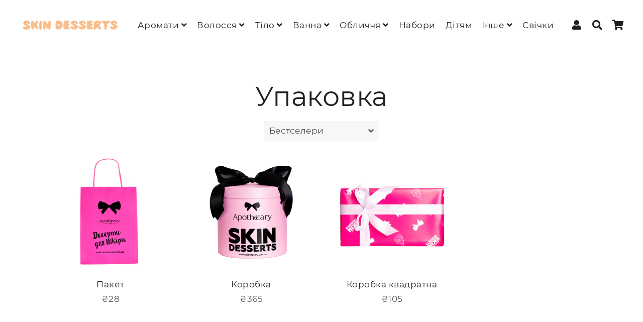

--- FILE ---
content_type: text/html; charset=utf-8
request_url: https://www.apothecary.com.ua/collections/%D1%83%D0%BF%D0%B0%D0%BA%D0%BE%D0%B2%D0%BA%D0%B0
body_size: 18926
content:
<!doctype html>
<html class="no-js" lang="uk">
<head>
  <!-- Basic page needs ================================================== -->
  <meta charset="utf-8">
  <meta http-equiv="X-UA-Compatible" content="IE=edge,chrome=1">
  <meta name="it-rating" content="it-rat-71210bcb45b6788bf12fe2f0dcabb637" />
  <link rel="canonical" href="https://www.apothecary.com.ua/collections/%d1%83%d0%bf%d0%b0%d0%ba%d0%be%d0%b2%d0%ba%d0%b0">
  <meta name="viewport" content="width=device-width,initial-scale=1,shrink-to-fit=no">
  <meta name="theme-color" content="#ca2c92">
  <meta name="apple-mobile-web-app-capable" content="yes">
  <meta name="mobile-web-app-capable" content="yes">
  <meta name="author" content="Debutify">
<!-- Google Tag Manager -->
<script>(function(w,d,s,l,i){w[l]=w[l]||[];w[l].push({'gtm.start':
new Date().getTime(),event:'gtm.js'});var f=d.getElementsByTagName(s)[0],
j=d.createElement(s),dl=l!='dataLayer'?'&l='+l:'';j.async=true;j.src=
'https://www.googletagmanager.com/gtm.js?id='+i+dl;f.parentNode.insertBefore(j,f);
})(window,document,'script','dataLayer','GTM-M8LL894');</script>
<!-- End Google Tag Manager -->
  <!-- Fav icon ================================================== -->
  

  <!-- Title and description ================================================== -->
  <title>
    Упаковка &ndash; Apothecary Skin Desserts
  </title>

  

  <!-- Social meta ================================================== -->
  <!-- /snippets/social-meta-tags.liquid -->




<meta property="og:site_name" content="Apothecary Skin Desserts">
<meta property="og:url" content="https://www.apothecary.com.ua/collections/%d1%83%d0%bf%d0%b0%d0%ba%d0%be%d0%b2%d0%ba%d0%b0">
<meta property="og:title" content="Упаковка">
<meta property="og:type" content="product.group">
<meta property="og:description" content="Косметика створена з квітів, фруктів та шоколаду за старовинними рецептами аптекарів Львова">





<meta name="twitter:card" content="summary_large_image">
<meta name="twitter:title" content="Упаковка">
<meta name="twitter:description" content="Косметика створена з квітів, фруктів та шоколаду за старовинними рецептами аптекарів Львова">


  <!-- CSS ================================================== -->
  <link href="//www.apothecary.com.ua/cdn/shop/t/5/assets/theme.scss.css?v=133282395014378794041674789573" rel="stylesheet" type="text/css" media="all" />

  <!-- Vendors ================================================== -->
  <link rel="stylesheet" href="https://use.fontawesome.com/releases/v5.7.2/css/all.css" integrity="sha384-fnmOCqbTlWIlj8LyTjo7mOUStjsKC4pOpQbqyi7RrhN7udi9RwhKkMHpvLbHG9Sr" crossorigin="anonymous">
  
  <!-- Sections ================================================== -->
  <script>
    window.theme = window.theme || {};
    theme.strings = {
      zoomClose: "Закрити (Esc)",
      zoomPrev: "Назад (Left arrow key)",
      zoomNext: "Далі (Right arrow key)",
      moneyFormat: "₴{{amount}}",
      addressError: "",
      addressNoResults: "",
      addressQueryLimit: "",
      authError: "",
      cartCookie: "Прийміть cookies, щоб використовувати кошик"
    };
    theme.settings = {
      cartType: "drawer",
      gridType: null
    };
  </script>

  <script src="//www.apothecary.com.ua/cdn/shop/t/5/assets/jquery-2.2.3.min.js?v=58211863146907186831601490017" type="text/javascript"></script>
  
  
  
  <script src="//www.apothecary.com.ua/cdn/shop/t/5/assets/lazysizes.min.js?v=155223123402716617051601490017" async="async"></script>

  <script src="//www.apothecary.com.ua/cdn/shop/t/5/assets/theme.js?v=97680732630221537891601826584" defer="defer"></script>

   <!-- Header hook for plugins ================================================== -->
  <script>window.performance && window.performance.mark && window.performance.mark('shopify.content_for_header.start');</script><meta id="shopify-digital-wallet" name="shopify-digital-wallet" content="/49556816032/digital_wallets/dialog">
<link rel="alternate" type="application/atom+xml" title="Feed" href="/collections/%D1%83%D0%BF%D0%B0%D0%BA%D0%BE%D0%B2%D0%BA%D0%B0.atom" />
<link rel="alternate" type="application/json+oembed" href="https://www.apothecary.com.ua/collections/%d1%83%d0%bf%d0%b0%d0%ba%d0%be%d0%b2%d0%ba%d0%b0.oembed">
<script async="async" src="/checkouts/internal/preloads.js?locale=uk-UA"></script>
<script id="shopify-features" type="application/json">{"accessToken":"bfc0e68837139324c7114ba704a73571","betas":["rich-media-storefront-analytics"],"domain":"www.apothecary.com.ua","predictiveSearch":true,"shopId":49556816032,"locale":"en"}</script>
<script>var Shopify = Shopify || {};
Shopify.shop = "apothecary-skin-desserts.myshopify.com";
Shopify.locale = "uk";
Shopify.currency = {"active":"UAH","rate":"1.0"};
Shopify.country = "UA";
Shopify.theme = {"name":"debutify Debutify 2.0.2","id":113394909344,"schema_name":"Debutify","schema_version":"2.0.1","theme_store_id":null,"role":"main"};
Shopify.theme.handle = "null";
Shopify.theme.style = {"id":null,"handle":null};
Shopify.cdnHost = "www.apothecary.com.ua/cdn";
Shopify.routes = Shopify.routes || {};
Shopify.routes.root = "/";</script>
<script type="module">!function(o){(o.Shopify=o.Shopify||{}).modules=!0}(window);</script>
<script>!function(o){function n(){var o=[];function n(){o.push(Array.prototype.slice.apply(arguments))}return n.q=o,n}var t=o.Shopify=o.Shopify||{};t.loadFeatures=n(),t.autoloadFeatures=n()}(window);</script>
<script id="shop-js-analytics" type="application/json">{"pageType":"collection"}</script>
<script defer="defer" async type="module" src="//www.apothecary.com.ua/cdn/shopifycloud/shop-js/modules/v2/client.init-shop-cart-sync_C5BV16lS.en.esm.js"></script>
<script defer="defer" async type="module" src="//www.apothecary.com.ua/cdn/shopifycloud/shop-js/modules/v2/chunk.common_CygWptCX.esm.js"></script>
<script type="module">
  await import("//www.apothecary.com.ua/cdn/shopifycloud/shop-js/modules/v2/client.init-shop-cart-sync_C5BV16lS.en.esm.js");
await import("//www.apothecary.com.ua/cdn/shopifycloud/shop-js/modules/v2/chunk.common_CygWptCX.esm.js");

  window.Shopify.SignInWithShop?.initShopCartSync?.({"fedCMEnabled":true,"windoidEnabled":true});

</script>
<script>(function() {
  var isLoaded = false;
  function asyncLoad() {
    if (isLoaded) return;
    isLoaded = true;
    var urls = ["https:\/\/cdn.shopify.com\/s\/files\/1\/0184\/4255\/1360\/files\/quicklink.min.js?v=1599724333\u0026shop=apothecary-skin-desserts.myshopify.com","https:\/\/d10lpsik1i8c69.cloudfront.net\/w.js?shop=apothecary-skin-desserts.myshopify.com"];
    for (var i = 0; i < urls.length; i++) {
      var s = document.createElement('script');
      s.type = 'text/javascript';
      s.async = true;
      s.src = urls[i];
      var x = document.getElementsByTagName('script')[0];
      x.parentNode.insertBefore(s, x);
    }
  };
  if(window.attachEvent) {
    window.attachEvent('onload', asyncLoad);
  } else {
    window.addEventListener('load', asyncLoad, false);
  }
})();</script>
<script id="__st">var __st={"a":49556816032,"offset":-18000,"reqid":"795cf588-e7f0-457e-af1e-fcae82ac70b5-1768722667","pageurl":"www.apothecary.com.ua\/collections\/%D1%83%D0%BF%D0%B0%D0%BA%D0%BE%D0%B2%D0%BA%D0%B0","u":"9ab812fa9f7b","p":"collection","rtyp":"collection","rid":224586170528};</script>
<script>window.ShopifyPaypalV4VisibilityTracking = true;</script>
<script id="captcha-bootstrap">!function(){'use strict';const t='contact',e='account',n='new_comment',o=[[t,t],['blogs',n],['comments',n],[t,'customer']],c=[[e,'customer_login'],[e,'guest_login'],[e,'recover_customer_password'],[e,'create_customer']],r=t=>t.map((([t,e])=>`form[action*='/${t}']:not([data-nocaptcha='true']) input[name='form_type'][value='${e}']`)).join(','),a=t=>()=>t?[...document.querySelectorAll(t)].map((t=>t.form)):[];function s(){const t=[...o],e=r(t);return a(e)}const i='password',u='form_key',d=['recaptcha-v3-token','g-recaptcha-response','h-captcha-response',i],f=()=>{try{return window.sessionStorage}catch{return}},m='__shopify_v',_=t=>t.elements[u];function p(t,e,n=!1){try{const o=window.sessionStorage,c=JSON.parse(o.getItem(e)),{data:r}=function(t){const{data:e,action:n}=t;return t[m]||n?{data:e,action:n}:{data:t,action:n}}(c);for(const[e,n]of Object.entries(r))t.elements[e]&&(t.elements[e].value=n);n&&o.removeItem(e)}catch(o){console.error('form repopulation failed',{error:o})}}const l='form_type',E='cptcha';function T(t){t.dataset[E]=!0}const w=window,h=w.document,L='Shopify',v='ce_forms',y='captcha';let A=!1;((t,e)=>{const n=(g='f06e6c50-85a8-45c8-87d0-21a2b65856fe',I='https://cdn.shopify.com/shopifycloud/storefront-forms-hcaptcha/ce_storefront_forms_captcha_hcaptcha.v1.5.2.iife.js',D={infoText:'Protected by hCaptcha',privacyText:'Privacy',termsText:'Terms'},(t,e,n)=>{const o=w[L][v],c=o.bindForm;if(c)return c(t,g,e,D).then(n);var r;o.q.push([[t,g,e,D],n]),r=I,A||(h.body.append(Object.assign(h.createElement('script'),{id:'captcha-provider',async:!0,src:r})),A=!0)});var g,I,D;w[L]=w[L]||{},w[L][v]=w[L][v]||{},w[L][v].q=[],w[L][y]=w[L][y]||{},w[L][y].protect=function(t,e){n(t,void 0,e),T(t)},Object.freeze(w[L][y]),function(t,e,n,w,h,L){const[v,y,A,g]=function(t,e,n){const i=e?o:[],u=t?c:[],d=[...i,...u],f=r(d),m=r(i),_=r(d.filter((([t,e])=>n.includes(e))));return[a(f),a(m),a(_),s()]}(w,h,L),I=t=>{const e=t.target;return e instanceof HTMLFormElement?e:e&&e.form},D=t=>v().includes(t);t.addEventListener('submit',(t=>{const e=I(t);if(!e)return;const n=D(e)&&!e.dataset.hcaptchaBound&&!e.dataset.recaptchaBound,o=_(e),c=g().includes(e)&&(!o||!o.value);(n||c)&&t.preventDefault(),c&&!n&&(function(t){try{if(!f())return;!function(t){const e=f();if(!e)return;const n=_(t);if(!n)return;const o=n.value;o&&e.removeItem(o)}(t);const e=Array.from(Array(32),(()=>Math.random().toString(36)[2])).join('');!function(t,e){_(t)||t.append(Object.assign(document.createElement('input'),{type:'hidden',name:u})),t.elements[u].value=e}(t,e),function(t,e){const n=f();if(!n)return;const o=[...t.querySelectorAll(`input[type='${i}']`)].map((({name:t})=>t)),c=[...d,...o],r={};for(const[a,s]of new FormData(t).entries())c.includes(a)||(r[a]=s);n.setItem(e,JSON.stringify({[m]:1,action:t.action,data:r}))}(t,e)}catch(e){console.error('failed to persist form',e)}}(e),e.submit())}));const S=(t,e)=>{t&&!t.dataset[E]&&(n(t,e.some((e=>e===t))),T(t))};for(const o of['focusin','change'])t.addEventListener(o,(t=>{const e=I(t);D(e)&&S(e,y())}));const B=e.get('form_key'),M=e.get(l),P=B&&M;t.addEventListener('DOMContentLoaded',(()=>{const t=y();if(P)for(const e of t)e.elements[l].value===M&&p(e,B);[...new Set([...A(),...v().filter((t=>'true'===t.dataset.shopifyCaptcha))])].forEach((e=>S(e,t)))}))}(h,new URLSearchParams(w.location.search),n,t,e,['guest_login'])})(!0,!1)}();</script>
<script integrity="sha256-4kQ18oKyAcykRKYeNunJcIwy7WH5gtpwJnB7kiuLZ1E=" data-source-attribution="shopify.loadfeatures" defer="defer" src="//www.apothecary.com.ua/cdn/shopifycloud/storefront/assets/storefront/load_feature-a0a9edcb.js" crossorigin="anonymous"></script>
<script data-source-attribution="shopify.dynamic_checkout.dynamic.init">var Shopify=Shopify||{};Shopify.PaymentButton=Shopify.PaymentButton||{isStorefrontPortableWallets:!0,init:function(){window.Shopify.PaymentButton.init=function(){};var t=document.createElement("script");t.src="https://www.apothecary.com.ua/cdn/shopifycloud/portable-wallets/latest/portable-wallets.en.js",t.type="module",document.head.appendChild(t)}};
</script>
<script data-source-attribution="shopify.dynamic_checkout.buyer_consent">
  function portableWalletsHideBuyerConsent(e){var t=document.getElementById("shopify-buyer-consent"),n=document.getElementById("shopify-subscription-policy-button");t&&n&&(t.classList.add("hidden"),t.setAttribute("aria-hidden","true"),n.removeEventListener("click",e))}function portableWalletsShowBuyerConsent(e){var t=document.getElementById("shopify-buyer-consent"),n=document.getElementById("shopify-subscription-policy-button");t&&n&&(t.classList.remove("hidden"),t.removeAttribute("aria-hidden"),n.addEventListener("click",e))}window.Shopify?.PaymentButton&&(window.Shopify.PaymentButton.hideBuyerConsent=portableWalletsHideBuyerConsent,window.Shopify.PaymentButton.showBuyerConsent=portableWalletsShowBuyerConsent);
</script>
<script data-source-attribution="shopify.dynamic_checkout.cart.bootstrap">document.addEventListener("DOMContentLoaded",(function(){function t(){return document.querySelector("shopify-accelerated-checkout-cart, shopify-accelerated-checkout")}if(t())Shopify.PaymentButton.init();else{new MutationObserver((function(e,n){t()&&(Shopify.PaymentButton.init(),n.disconnect())})).observe(document.body,{childList:!0,subtree:!0})}}));
</script>

<script>window.performance && window.performance.mark && window.performance.mark('shopify.content_for_header.end');</script>
  
  <script src="//www.apothecary.com.ua/cdn/shop/t/5/assets/modernizr.min.js?v=21391054748206432451601490018" type="text/javascript"></script>

  
  

<script src="https://debutify.com/js/dbtfy.js" async defer></script><script type="text/javascript">
  //BOOSTER APPS COMMON JS CODE
  window.BoosterApps = window.BoosterApps || {};
  window.BoosterApps.common = window.BoosterApps.common || {};
  window.BoosterApps.common.shop = {
    permanent_domain: 'apothecary-skin-desserts.myshopify.com',
    currency: "UAH",
    money_format: "₴{{amount}}",
    id: 49556816032
  };
  

  window.BoosterApps.common.template = 'collection';
  window.BoosterApps.common.cart = {};
  window.BoosterApps.common.vapid_public_key = "BO5RJ2FA8w6MW2Qt1_MKSFtoVpVjUMLYkHb2arb7zZxEaYGTMuLvmZGabSHj8q0EwlzLWBAcAU_0z-z9Xps8kF8=";

  window.BoosterApps.cs_app_url = "/apps/ba_fb_app";

  window.BoosterApps.global_config = {"asset_urls":{"loy":{"init_js":"https:\/\/cdn.shopify.com\/s\/files\/1\/0194\/1736\/6592\/t\/1\/assets\/ba_loy_init.js?v=1643899006","widget_js":"https:\/\/cdn.shopify.com\/s\/files\/1\/0194\/1736\/6592\/t\/1\/assets\/ba_loy_widget.js?v=1643899010","widget_css":"https:\/\/cdn.shopify.com\/s\/files\/1\/0194\/1736\/6592\/t\/1\/assets\/ba_loy_widget.css?v=1630424861"},"rev":{"init_js":null,"widget_js":null,"modal_js":null,"widget_css":null,"modal_css":null},"pu":{"init_js":"https:\/\/cdn.shopify.com\/s\/files\/1\/0194\/1736\/6592\/t\/1\/assets\/ba_pu_init.js?v=1635877170"},"bis":{"init_js":"https:\/\/cdn.shopify.com\/s\/files\/1\/0194\/1736\/6592\/t\/1\/assets\/ba_bis_init.js?v=1633795418","modal_js":"https:\/\/cdn.shopify.com\/s\/files\/1\/0194\/1736\/6592\/t\/1\/assets\/ba_bis_modal.js?v=1633795421","modal_css":"https:\/\/cdn.shopify.com\/s\/files\/1\/0194\/1736\/6592\/t\/1\/assets\/ba_bis_modal.css?v=1620346071"},"widgets":{"init_js":"https:\/\/cdn.shopify.com\/s\/files\/1\/0194\/1736\/6592\/t\/1\/assets\/ba_widget_init.js?v=1643989783","modal_js":"https:\/\/cdn.shopify.com\/s\/files\/1\/0194\/1736\/6592\/t\/1\/assets\/ba_widget_modal.js?v=1643989786","modal_css":"https:\/\/cdn.shopify.com\/s\/files\/1\/0194\/1736\/6592\/t\/1\/assets\/ba_widget_modal.css?v=1643989789"},"global":{"helper_js":"https:\/\/cdn.shopify.com\/s\/files\/1\/0194\/1736\/6592\/t\/1\/assets\/ba_tracking.js?v=1637601969"}},"proxy_paths":{"pu":"\/apps\/ba_fb_app","app_metrics":"\/apps\/ba_fb_app\/app_metrics","push_subscription":"\/apps\/ba_fb_app\/push"},"aat":["speed","pu"],"pv":false,"sts":false,"bam":false,"base_money_format":"₴{{amount}}"};



    window.BoosterApps.pu_config = {"push_prompt_cover_enabled":false,"push_prompt_cover_title":"One small step","push_prompt_cover_message":"Allow your browser to receive notifications"};


  for (i = 0; i < window.localStorage.length; i++) {
    var key = window.localStorage.key(i);
    if (key.slice(0,10) === "ba_msg_sub") {
      window.BoosterApps.can_update_cart = true;
    }
  }

  

</script>

<script type="text/javascript">
  !function(e){var t={};function r(n){if(t[n])return t[n].exports;var o=t[n]={i:n,l:!1,exports:{}};return e[n].call(o.exports,o,o.exports,r),o.l=!0,o.exports}r.m=e,r.c=t,r.d=function(e,t,n){r.o(e,t)||Object.defineProperty(e,t,{enumerable:!0,get:n})},r.r=function(e){"undefined"!==typeof Symbol&&Symbol.toStringTag&&Object.defineProperty(e,Symbol.toStringTag,{value:"Module"}),Object.defineProperty(e,"__esModule",{value:!0})},r.t=function(e,t){if(1&t&&(e=r(e)),8&t)return e;if(4&t&&"object"===typeof e&&e&&e.__esModule)return e;var n=Object.create(null);if(r.r(n),Object.defineProperty(n,"default",{enumerable:!0,value:e}),2&t&&"string"!=typeof e)for(var o in e)r.d(n,o,function(t){return e[t]}.bind(null,o));return n},r.n=function(e){var t=e&&e.__esModule?function(){return e.default}:function(){return e};return r.d(t,"a",t),t},r.o=function(e,t){return Object.prototype.hasOwnProperty.call(e,t)},r.p="https://boosterapps.com/apps/push-marketing/packs/",r(r.s=19)}({19:function(e,t){}});
//# sourceMappingURL=application-6274f4e4faa56f1a8c14.js.map

  //Global snippet for Booster Apps
  //this is updated automatically - do not edit manually.

  function loadScript(src, defer, done) {
    var js = document.createElement('script');
    js.src = src;
    js.defer = defer;
    js.onload = function(){done();};
    js.onerror = function(){
      done(new Error('Failed to load script ' + src));
    };
    document.head.appendChild(js);
  }

  function browserSupportsAllFeatures() {
    return window.Promise && window.fetch && window.Symbol;
  }

  if (browserSupportsAllFeatures()) {
    main();
  } else {
    loadScript('https://polyfill-fastly.net/v3/polyfill.min.js?features=Promise,fetch', true, main);
  }

  function loadAppScripts(){



      loadScript(window.BoosterApps.global_config.asset_urls.pu.init_js, true, function(){});
  }

  function main(err) {
    //isolate the scope
    loadScript(window.BoosterApps.global_config.asset_urls.global.helper_js, false, loadAppScripts);
  }
</script>

<script type="text/javascript">
  //BOOSTER APPS COMMON JS CODE
  window.BoosterApps = window.BoosterApps || {};
  window.BoosterApps.common = window.BoosterApps.common || {};
  window.BoosterApps.common.shop = {
    permanent_domain: 'apothecary-skin-desserts.myshopify.com',
    currency: "UAH",
    money_format: "₴{{amount}}",
    id: 49556816032
  };
  

  window.BoosterApps.common.template = 'collection';
  window.BoosterApps.common.cart = {};
  window.BoosterApps.common.vapid_public_key = "BO5RJ2FA8w6MW2Qt1_MKSFtoVpVjUMLYkHb2arb7zZxEaYGTMuLvmZGabSHj8q0EwlzLWBAcAU_0z-z9Xps8kF8=";

  window.BoosterApps.cs_app_url = "/apps/ba_fb_app";

  window.BoosterApps.global_config = {"asset_urls":{"loy":{"init_js":"https:\/\/cdn.shopify.com\/s\/files\/1\/0194\/1736\/6592\/t\/1\/assets\/ba_loy_init.js?v=1643899006","widget_js":"https:\/\/cdn.shopify.com\/s\/files\/1\/0194\/1736\/6592\/t\/1\/assets\/ba_loy_widget.js?v=1643899010","widget_css":"https:\/\/cdn.shopify.com\/s\/files\/1\/0194\/1736\/6592\/t\/1\/assets\/ba_loy_widget.css?v=1630424861"},"rev":{"init_js":null,"widget_js":null,"modal_js":null,"widget_css":null,"modal_css":null},"pu":{"init_js":"https:\/\/cdn.shopify.com\/s\/files\/1\/0194\/1736\/6592\/t\/1\/assets\/ba_pu_init.js?v=1635877170"},"bis":{"init_js":"https:\/\/cdn.shopify.com\/s\/files\/1\/0194\/1736\/6592\/t\/1\/assets\/ba_bis_init.js?v=1633795418","modal_js":"https:\/\/cdn.shopify.com\/s\/files\/1\/0194\/1736\/6592\/t\/1\/assets\/ba_bis_modal.js?v=1633795421","modal_css":"https:\/\/cdn.shopify.com\/s\/files\/1\/0194\/1736\/6592\/t\/1\/assets\/ba_bis_modal.css?v=1620346071"},"widgets":{"init_js":"https:\/\/cdn.shopify.com\/s\/files\/1\/0194\/1736\/6592\/t\/1\/assets\/ba_widget_init.js?v=1643989783","modal_js":"https:\/\/cdn.shopify.com\/s\/files\/1\/0194\/1736\/6592\/t\/1\/assets\/ba_widget_modal.js?v=1643989786","modal_css":"https:\/\/cdn.shopify.com\/s\/files\/1\/0194\/1736\/6592\/t\/1\/assets\/ba_widget_modal.css?v=1643989789"},"global":{"helper_js":"https:\/\/cdn.shopify.com\/s\/files\/1\/0194\/1736\/6592\/t\/1\/assets\/ba_tracking.js?v=1637601969"}},"proxy_paths":{"pu":"\/apps\/ba_fb_app","app_metrics":"\/apps\/ba_fb_app\/app_metrics","push_subscription":"\/apps\/ba_fb_app\/push"},"aat":["speed","pu"],"pv":false,"sts":false,"bam":false,"base_money_format":"₴{{amount}}"};



    window.BoosterApps.pu_config = {"push_prompt_cover_enabled":false,"push_prompt_cover_title":"One small step","push_prompt_cover_message":"Allow your browser to receive notifications"};


  for (i = 0; i < window.localStorage.length; i++) {
    var key = window.localStorage.key(i);
    if (key.slice(0,10) === "ba_msg_sub") {
      window.BoosterApps.can_update_cart = true;
    }
  }

  

</script>


<script type="text/javascript">
  !function(e){var t={};function r(n){if(t[n])return t[n].exports;var o=t[n]={i:n,l:!1,exports:{}};return e[n].call(o.exports,o,o.exports,r),o.l=!0,o.exports}r.m=e,r.c=t,r.d=function(e,t,n){r.o(e,t)||Object.defineProperty(e,t,{enumerable:!0,get:n})},r.r=function(e){"undefined"!==typeof Symbol&&Symbol.toStringTag&&Object.defineProperty(e,Symbol.toStringTag,{value:"Module"}),Object.defineProperty(e,"__esModule",{value:!0})},r.t=function(e,t){if(1&t&&(e=r(e)),8&t)return e;if(4&t&&"object"===typeof e&&e&&e.__esModule)return e;var n=Object.create(null);if(r.r(n),Object.defineProperty(n,"default",{enumerable:!0,value:e}),2&t&&"string"!=typeof e)for(var o in e)r.d(n,o,function(t){return e[t]}.bind(null,o));return n},r.n=function(e){var t=e&&e.__esModule?function(){return e.default}:function(){return e};return r.d(t,"a",t),t},r.o=function(e,t){return Object.prototype.hasOwnProperty.call(e,t)},r.p="https://boosterapps.com/apps/push-marketing/packs/",r(r.s=21)}({21:function(e,t){}});
//# sourceMappingURL=application-3d64c6bcfede9eadaa72.js.map

  //Global snippet for Booster Apps
  //this is updated automatically - do not edit manually.

  function loadScript(src, defer, done) {
    var js = document.createElement('script');
    js.src = src;
    js.defer = defer;
    js.onload = function(){done();};
    js.onerror = function(){
      done(new Error('Failed to load script ' + src));
    };
    document.head.appendChild(js);
  }

  function browserSupportsAllFeatures() {
    return window.Promise && window.fetch && window.Symbol;
  }

  if (browserSupportsAllFeatures()) {
    main();
  } else {
    loadScript('https://polyfill-fastly.net/v3/polyfill.min.js?features=Promise,fetch', true, main);
  }

  function loadAppScripts(){



      loadScript(window.BoosterApps.global_config.asset_urls.pu.init_js, true, function(){});
  }

  function main(err) {
    //isolate the scope
    loadScript(window.BoosterApps.global_config.asset_urls.global.helper_js, false, loadAppScripts);
  }
</script>

<script defer src='https://cdn.debutify.com/scripts/production/YXBvdGhlY2FyeS1za2luLWRlc3NlcnRzLm15c2hvcGlmeS5jb20=/debutify_script_tags.js'></script><link href="https://monorail-edge.shopifysvc.com" rel="dns-prefetch">
<script>(function(){if ("sendBeacon" in navigator && "performance" in window) {try {var session_token_from_headers = performance.getEntriesByType('navigation')[0].serverTiming.find(x => x.name == '_s').description;} catch {var session_token_from_headers = undefined;}var session_cookie_matches = document.cookie.match(/_shopify_s=([^;]*)/);var session_token_from_cookie = session_cookie_matches && session_cookie_matches.length === 2 ? session_cookie_matches[1] : "";var session_token = session_token_from_headers || session_token_from_cookie || "";function handle_abandonment_event(e) {var entries = performance.getEntries().filter(function(entry) {return /monorail-edge.shopifysvc.com/.test(entry.name);});if (!window.abandonment_tracked && entries.length === 0) {window.abandonment_tracked = true;var currentMs = Date.now();var navigation_start = performance.timing.navigationStart;var payload = {shop_id: 49556816032,url: window.location.href,navigation_start,duration: currentMs - navigation_start,session_token,page_type: "collection"};window.navigator.sendBeacon("https://monorail-edge.shopifysvc.com/v1/produce", JSON.stringify({schema_id: "online_store_buyer_site_abandonment/1.1",payload: payload,metadata: {event_created_at_ms: currentMs,event_sent_at_ms: currentMs}}));}}window.addEventListener('pagehide', handle_abandonment_event);}}());</script>
<script id="web-pixels-manager-setup">(function e(e,d,r,n,o){if(void 0===o&&(o={}),!Boolean(null===(a=null===(i=window.Shopify)||void 0===i?void 0:i.analytics)||void 0===a?void 0:a.replayQueue)){var i,a;window.Shopify=window.Shopify||{};var t=window.Shopify;t.analytics=t.analytics||{};var s=t.analytics;s.replayQueue=[],s.publish=function(e,d,r){return s.replayQueue.push([e,d,r]),!0};try{self.performance.mark("wpm:start")}catch(e){}var l=function(){var e={modern:/Edge?\/(1{2}[4-9]|1[2-9]\d|[2-9]\d{2}|\d{4,})\.\d+(\.\d+|)|Firefox\/(1{2}[4-9]|1[2-9]\d|[2-9]\d{2}|\d{4,})\.\d+(\.\d+|)|Chrom(ium|e)\/(9{2}|\d{3,})\.\d+(\.\d+|)|(Maci|X1{2}).+ Version\/(15\.\d+|(1[6-9]|[2-9]\d|\d{3,})\.\d+)([,.]\d+|)( \(\w+\)|)( Mobile\/\w+|) Safari\/|Chrome.+OPR\/(9{2}|\d{3,})\.\d+\.\d+|(CPU[ +]OS|iPhone[ +]OS|CPU[ +]iPhone|CPU IPhone OS|CPU iPad OS)[ +]+(15[._]\d+|(1[6-9]|[2-9]\d|\d{3,})[._]\d+)([._]\d+|)|Android:?[ /-](13[3-9]|1[4-9]\d|[2-9]\d{2}|\d{4,})(\.\d+|)(\.\d+|)|Android.+Firefox\/(13[5-9]|1[4-9]\d|[2-9]\d{2}|\d{4,})\.\d+(\.\d+|)|Android.+Chrom(ium|e)\/(13[3-9]|1[4-9]\d|[2-9]\d{2}|\d{4,})\.\d+(\.\d+|)|SamsungBrowser\/([2-9]\d|\d{3,})\.\d+/,legacy:/Edge?\/(1[6-9]|[2-9]\d|\d{3,})\.\d+(\.\d+|)|Firefox\/(5[4-9]|[6-9]\d|\d{3,})\.\d+(\.\d+|)|Chrom(ium|e)\/(5[1-9]|[6-9]\d|\d{3,})\.\d+(\.\d+|)([\d.]+$|.*Safari\/(?![\d.]+ Edge\/[\d.]+$))|(Maci|X1{2}).+ Version\/(10\.\d+|(1[1-9]|[2-9]\d|\d{3,})\.\d+)([,.]\d+|)( \(\w+\)|)( Mobile\/\w+|) Safari\/|Chrome.+OPR\/(3[89]|[4-9]\d|\d{3,})\.\d+\.\d+|(CPU[ +]OS|iPhone[ +]OS|CPU[ +]iPhone|CPU IPhone OS|CPU iPad OS)[ +]+(10[._]\d+|(1[1-9]|[2-9]\d|\d{3,})[._]\d+)([._]\d+|)|Android:?[ /-](13[3-9]|1[4-9]\d|[2-9]\d{2}|\d{4,})(\.\d+|)(\.\d+|)|Mobile Safari.+OPR\/([89]\d|\d{3,})\.\d+\.\d+|Android.+Firefox\/(13[5-9]|1[4-9]\d|[2-9]\d{2}|\d{4,})\.\d+(\.\d+|)|Android.+Chrom(ium|e)\/(13[3-9]|1[4-9]\d|[2-9]\d{2}|\d{4,})\.\d+(\.\d+|)|Android.+(UC? ?Browser|UCWEB|U3)[ /]?(15\.([5-9]|\d{2,})|(1[6-9]|[2-9]\d|\d{3,})\.\d+)\.\d+|SamsungBrowser\/(5\.\d+|([6-9]|\d{2,})\.\d+)|Android.+MQ{2}Browser\/(14(\.(9|\d{2,})|)|(1[5-9]|[2-9]\d|\d{3,})(\.\d+|))(\.\d+|)|K[Aa][Ii]OS\/(3\.\d+|([4-9]|\d{2,})\.\d+)(\.\d+|)/},d=e.modern,r=e.legacy,n=navigator.userAgent;return n.match(d)?"modern":n.match(r)?"legacy":"unknown"}(),u="modern"===l?"modern":"legacy",c=(null!=n?n:{modern:"",legacy:""})[u],f=function(e){return[e.baseUrl,"/wpm","/b",e.hashVersion,"modern"===e.buildTarget?"m":"l",".js"].join("")}({baseUrl:d,hashVersion:r,buildTarget:u}),m=function(e){var d=e.version,r=e.bundleTarget,n=e.surface,o=e.pageUrl,i=e.monorailEndpoint;return{emit:function(e){var a=e.status,t=e.errorMsg,s=(new Date).getTime(),l=JSON.stringify({metadata:{event_sent_at_ms:s},events:[{schema_id:"web_pixels_manager_load/3.1",payload:{version:d,bundle_target:r,page_url:o,status:a,surface:n,error_msg:t},metadata:{event_created_at_ms:s}}]});if(!i)return console&&console.warn&&console.warn("[Web Pixels Manager] No Monorail endpoint provided, skipping logging."),!1;try{return self.navigator.sendBeacon.bind(self.navigator)(i,l)}catch(e){}var u=new XMLHttpRequest;try{return u.open("POST",i,!0),u.setRequestHeader("Content-Type","text/plain"),u.send(l),!0}catch(e){return console&&console.warn&&console.warn("[Web Pixels Manager] Got an unhandled error while logging to Monorail."),!1}}}}({version:r,bundleTarget:l,surface:e.surface,pageUrl:self.location.href,monorailEndpoint:e.monorailEndpoint});try{o.browserTarget=l,function(e){var d=e.src,r=e.async,n=void 0===r||r,o=e.onload,i=e.onerror,a=e.sri,t=e.scriptDataAttributes,s=void 0===t?{}:t,l=document.createElement("script"),u=document.querySelector("head"),c=document.querySelector("body");if(l.async=n,l.src=d,a&&(l.integrity=a,l.crossOrigin="anonymous"),s)for(var f in s)if(Object.prototype.hasOwnProperty.call(s,f))try{l.dataset[f]=s[f]}catch(e){}if(o&&l.addEventListener("load",o),i&&l.addEventListener("error",i),u)u.appendChild(l);else{if(!c)throw new Error("Did not find a head or body element to append the script");c.appendChild(l)}}({src:f,async:!0,onload:function(){if(!function(){var e,d;return Boolean(null===(d=null===(e=window.Shopify)||void 0===e?void 0:e.analytics)||void 0===d?void 0:d.initialized)}()){var d=window.webPixelsManager.init(e)||void 0;if(d){var r=window.Shopify.analytics;r.replayQueue.forEach((function(e){var r=e[0],n=e[1],o=e[2];d.publishCustomEvent(r,n,o)})),r.replayQueue=[],r.publish=d.publishCustomEvent,r.visitor=d.visitor,r.initialized=!0}}},onerror:function(){return m.emit({status:"failed",errorMsg:"".concat(f," has failed to load")})},sri:function(e){var d=/^sha384-[A-Za-z0-9+/=]+$/;return"string"==typeof e&&d.test(e)}(c)?c:"",scriptDataAttributes:o}),m.emit({status:"loading"})}catch(e){m.emit({status:"failed",errorMsg:(null==e?void 0:e.message)||"Unknown error"})}}})({shopId: 49556816032,storefrontBaseUrl: "https://www.apothecary.com.ua",extensionsBaseUrl: "https://extensions.shopifycdn.com/cdn/shopifycloud/web-pixels-manager",monorailEndpoint: "https://monorail-edge.shopifysvc.com/unstable/produce_batch",surface: "storefront-renderer",enabledBetaFlags: ["2dca8a86"],webPixelsConfigList: [{"id":"142278816","configuration":"{\"pixel_id\":\"957581018058008\",\"pixel_type\":\"facebook_pixel\",\"metaapp_system_user_token\":\"-\"}","eventPayloadVersion":"v1","runtimeContext":"OPEN","scriptVersion":"ca16bc87fe92b6042fbaa3acc2fbdaa6","type":"APP","apiClientId":2329312,"privacyPurposes":["ANALYTICS","MARKETING","SALE_OF_DATA"],"dataSharingAdjustments":{"protectedCustomerApprovalScopes":["read_customer_address","read_customer_email","read_customer_name","read_customer_personal_data","read_customer_phone"]}},{"id":"shopify-app-pixel","configuration":"{}","eventPayloadVersion":"v1","runtimeContext":"STRICT","scriptVersion":"0450","apiClientId":"shopify-pixel","type":"APP","privacyPurposes":["ANALYTICS","MARKETING"]},{"id":"shopify-custom-pixel","eventPayloadVersion":"v1","runtimeContext":"LAX","scriptVersion":"0450","apiClientId":"shopify-pixel","type":"CUSTOM","privacyPurposes":["ANALYTICS","MARKETING"]}],isMerchantRequest: false,initData: {"shop":{"name":"Apothecary Skin Desserts","paymentSettings":{"currencyCode":"UAH"},"myshopifyDomain":"apothecary-skin-desserts.myshopify.com","countryCode":"UA","storefrontUrl":"https:\/\/www.apothecary.com.ua"},"customer":null,"cart":null,"checkout":null,"productVariants":[],"purchasingCompany":null},},"https://www.apothecary.com.ua/cdn","fcfee988w5aeb613cpc8e4bc33m6693e112",{"modern":"","legacy":""},{"shopId":"49556816032","storefrontBaseUrl":"https:\/\/www.apothecary.com.ua","extensionBaseUrl":"https:\/\/extensions.shopifycdn.com\/cdn\/shopifycloud\/web-pixels-manager","surface":"storefront-renderer","enabledBetaFlags":"[\"2dca8a86\"]","isMerchantRequest":"false","hashVersion":"fcfee988w5aeb613cpc8e4bc33m6693e112","publish":"custom","events":"[[\"page_viewed\",{}],[\"collection_viewed\",{\"collection\":{\"id\":\"224586170528\",\"title\":\"Упаковка\",\"productVariants\":[{\"price\":{\"amount\":28.0,\"currencyCode\":\"UAH\"},\"product\":{\"title\":\"Пакет\",\"vendor\":\"Apothecary Skin Desserts\",\"id\":\"5730272903328\",\"untranslatedTitle\":\"Пакет\",\"url\":\"\/products\/%D0%BF%D0%B0%D0%BA%D0%B5%D1%82\",\"type\":\"\"},\"id\":\"36590571258016\",\"image\":{\"src\":\"\/\/www.apothecary.com.ua\/cdn\/shop\/products\/2_7f33fc72-1e91-4432-909a-e8c76799c240.png?v=1603218946\"},\"sku\":\"\",\"title\":\"Default Title\",\"untranslatedTitle\":\"Default Title\"},{\"price\":{\"amount\":365.0,\"currencyCode\":\"UAH\"},\"product\":{\"title\":\"Коробка\",\"vendor\":\"Apothecary Skin Desserts\",\"id\":\"5730269986976\",\"untranslatedTitle\":\"Коробка\",\"url\":\"\/products\/%D0%BA%D0%BE%D1%80%D0%BE%D0%B1%D0%BA%D0%B0\",\"type\":\"\"},\"id\":\"36590565064864\",\"image\":{\"src\":\"\/\/www.apothecary.com.ua\/cdn\/shop\/products\/1_1.png?v=1603218930\"},\"sku\":\"\",\"title\":\"Default Title\",\"untranslatedTitle\":\"Default Title\"},{\"price\":{\"amount\":105.0,\"currencyCode\":\"UAH\"},\"product\":{\"title\":\"Коробка квадратна\",\"vendor\":\"Apothecary Skin Desserts\",\"id\":\"5730271199392\",\"untranslatedTitle\":\"Коробка квадратна\",\"url\":\"\/products\/%D0%BA%D0%BE%D1%80%D0%BE%D0%B1%D0%BA%D0%B0-%D0%BA%D0%B2%D0%B0%D0%B4%D1%80%D0%B0%D1%82%D0%BD%D0%B0\",\"type\":\"\"},\"id\":\"36590567817376\",\"image\":{\"src\":\"\/\/www.apothecary.com.ua\/cdn\/shop\/products\/33.png?v=1603218958\"},\"sku\":\"\",\"title\":\"Default Title\",\"untranslatedTitle\":\"Default Title\"}]}}]]"});</script><script>
  window.ShopifyAnalytics = window.ShopifyAnalytics || {};
  window.ShopifyAnalytics.meta = window.ShopifyAnalytics.meta || {};
  window.ShopifyAnalytics.meta.currency = 'UAH';
  var meta = {"products":[{"id":5730272903328,"gid":"gid:\/\/shopify\/Product\/5730272903328","vendor":"Apothecary Skin Desserts","type":"","handle":"пакет","variants":[{"id":36590571258016,"price":2800,"name":"Пакет","public_title":null,"sku":""}],"remote":false},{"id":5730269986976,"gid":"gid:\/\/shopify\/Product\/5730269986976","vendor":"Apothecary Skin Desserts","type":"","handle":"коробка","variants":[{"id":36590565064864,"price":36500,"name":"Коробка","public_title":null,"sku":""}],"remote":false},{"id":5730271199392,"gid":"gid:\/\/shopify\/Product\/5730271199392","vendor":"Apothecary Skin Desserts","type":"","handle":"коробка-квадратна","variants":[{"id":36590567817376,"price":10500,"name":"Коробка квадратна","public_title":null,"sku":""}],"remote":false}],"page":{"pageType":"collection","resourceType":"collection","resourceId":224586170528,"requestId":"795cf588-e7f0-457e-af1e-fcae82ac70b5-1768722667"}};
  for (var attr in meta) {
    window.ShopifyAnalytics.meta[attr] = meta[attr];
  }
</script>
<script class="analytics">
  (function () {
    var customDocumentWrite = function(content) {
      var jquery = null;

      if (window.jQuery) {
        jquery = window.jQuery;
      } else if (window.Checkout && window.Checkout.$) {
        jquery = window.Checkout.$;
      }

      if (jquery) {
        jquery('body').append(content);
      }
    };

    var hasLoggedConversion = function(token) {
      if (token) {
        return document.cookie.indexOf('loggedConversion=' + token) !== -1;
      }
      return false;
    }

    var setCookieIfConversion = function(token) {
      if (token) {
        var twoMonthsFromNow = new Date(Date.now());
        twoMonthsFromNow.setMonth(twoMonthsFromNow.getMonth() + 2);

        document.cookie = 'loggedConversion=' + token + '; expires=' + twoMonthsFromNow;
      }
    }

    var trekkie = window.ShopifyAnalytics.lib = window.trekkie = window.trekkie || [];
    if (trekkie.integrations) {
      return;
    }
    trekkie.methods = [
      'identify',
      'page',
      'ready',
      'track',
      'trackForm',
      'trackLink'
    ];
    trekkie.factory = function(method) {
      return function() {
        var args = Array.prototype.slice.call(arguments);
        args.unshift(method);
        trekkie.push(args);
        return trekkie;
      };
    };
    for (var i = 0; i < trekkie.methods.length; i++) {
      var key = trekkie.methods[i];
      trekkie[key] = trekkie.factory(key);
    }
    trekkie.load = function(config) {
      trekkie.config = config || {};
      trekkie.config.initialDocumentCookie = document.cookie;
      var first = document.getElementsByTagName('script')[0];
      var script = document.createElement('script');
      script.type = 'text/javascript';
      script.onerror = function(e) {
        var scriptFallback = document.createElement('script');
        scriptFallback.type = 'text/javascript';
        scriptFallback.onerror = function(error) {
                var Monorail = {
      produce: function produce(monorailDomain, schemaId, payload) {
        var currentMs = new Date().getTime();
        var event = {
          schema_id: schemaId,
          payload: payload,
          metadata: {
            event_created_at_ms: currentMs,
            event_sent_at_ms: currentMs
          }
        };
        return Monorail.sendRequest("https://" + monorailDomain + "/v1/produce", JSON.stringify(event));
      },
      sendRequest: function sendRequest(endpointUrl, payload) {
        // Try the sendBeacon API
        if (window && window.navigator && typeof window.navigator.sendBeacon === 'function' && typeof window.Blob === 'function' && !Monorail.isIos12()) {
          var blobData = new window.Blob([payload], {
            type: 'text/plain'
          });

          if (window.navigator.sendBeacon(endpointUrl, blobData)) {
            return true;
          } // sendBeacon was not successful

        } // XHR beacon

        var xhr = new XMLHttpRequest();

        try {
          xhr.open('POST', endpointUrl);
          xhr.setRequestHeader('Content-Type', 'text/plain');
          xhr.send(payload);
        } catch (e) {
          console.log(e);
        }

        return false;
      },
      isIos12: function isIos12() {
        return window.navigator.userAgent.lastIndexOf('iPhone; CPU iPhone OS 12_') !== -1 || window.navigator.userAgent.lastIndexOf('iPad; CPU OS 12_') !== -1;
      }
    };
    Monorail.produce('monorail-edge.shopifysvc.com',
      'trekkie_storefront_load_errors/1.1',
      {shop_id: 49556816032,
      theme_id: 113394909344,
      app_name: "storefront",
      context_url: window.location.href,
      source_url: "//www.apothecary.com.ua/cdn/s/trekkie.storefront.cd680fe47e6c39ca5d5df5f0a32d569bc48c0f27.min.js"});

        };
        scriptFallback.async = true;
        scriptFallback.src = '//www.apothecary.com.ua/cdn/s/trekkie.storefront.cd680fe47e6c39ca5d5df5f0a32d569bc48c0f27.min.js';
        first.parentNode.insertBefore(scriptFallback, first);
      };
      script.async = true;
      script.src = '//www.apothecary.com.ua/cdn/s/trekkie.storefront.cd680fe47e6c39ca5d5df5f0a32d569bc48c0f27.min.js';
      first.parentNode.insertBefore(script, first);
    };
    trekkie.load(
      {"Trekkie":{"appName":"storefront","development":false,"defaultAttributes":{"shopId":49556816032,"isMerchantRequest":null,"themeId":113394909344,"themeCityHash":"5815575950674814676","contentLanguage":"uk","currency":"UAH","eventMetadataId":"e35e62ad-1e1d-4916-a82f-37d9fa69fcb7"},"isServerSideCookieWritingEnabled":true,"monorailRegion":"shop_domain","enabledBetaFlags":["65f19447"]},"Session Attribution":{},"S2S":{"facebookCapiEnabled":true,"source":"trekkie-storefront-renderer","apiClientId":580111}}
    );

    var loaded = false;
    trekkie.ready(function() {
      if (loaded) return;
      loaded = true;

      window.ShopifyAnalytics.lib = window.trekkie;

      var originalDocumentWrite = document.write;
      document.write = customDocumentWrite;
      try { window.ShopifyAnalytics.merchantGoogleAnalytics.call(this); } catch(error) {};
      document.write = originalDocumentWrite;

      window.ShopifyAnalytics.lib.page(null,{"pageType":"collection","resourceType":"collection","resourceId":224586170528,"requestId":"795cf588-e7f0-457e-af1e-fcae82ac70b5-1768722667","shopifyEmitted":true});

      var match = window.location.pathname.match(/checkouts\/(.+)\/(thank_you|post_purchase)/)
      var token = match? match[1]: undefined;
      if (!hasLoggedConversion(token)) {
        setCookieIfConversion(token);
        window.ShopifyAnalytics.lib.track("Viewed Product Category",{"currency":"UAH","category":"Collection: упаковка","collectionName":"упаковка","collectionId":224586170528,"nonInteraction":true},undefined,undefined,{"shopifyEmitted":true});
      }
    });


        var eventsListenerScript = document.createElement('script');
        eventsListenerScript.async = true;
        eventsListenerScript.src = "//www.apothecary.com.ua/cdn/shopifycloud/storefront/assets/shop_events_listener-3da45d37.js";
        document.getElementsByTagName('head')[0].appendChild(eventsListenerScript);

})();</script>
<script
  defer
  src="https://www.apothecary.com.ua/cdn/shopifycloud/perf-kit/shopify-perf-kit-3.0.4.min.js"
  data-application="storefront-renderer"
  data-shop-id="49556816032"
  data-render-region="gcp-us-central1"
  data-page-type="collection"
  data-theme-instance-id="113394909344"
  data-theme-name="Debutify"
  data-theme-version="2.0.1"
  data-monorail-region="shop_domain"
  data-resource-timing-sampling-rate="10"
  data-shs="true"
  data-shs-beacon="true"
  data-shs-export-with-fetch="true"
  data-shs-logs-sample-rate="1"
  data-shs-beacon-endpoint="https://www.apothecary.com.ua/api/collect"
></script>
</head>


<body id="упаковка"
      class="announcement-active
             
             sticky-header
             transparent-header
             
             template-collection">
<!-- Google Tag Manager (noscript) -->
<noscript><iframe src="https://www.googletagmanager.com/ns.html?id=GTM-M8LL894"
height="0" width="0" style="display:none;visibility:hidden"></iframe></noscript>
<!-- End Google Tag Manager (noscript) -->
  <div id="SearchDrawer" class="drawer drawer--top"> 
    <div class="drawer__inner">
    	<!-- /snippets/search-bar.liquid -->


<form action="/search" method="get" class="input-group search-bar input-group-full" role="search">
  
  <input type="hidden" name="type" value="product">
  
  <input type="search" name="q" value="" placeholder="Шукати в магазині" class="search-input input-group-field" aria-label="Шукати в магазині">
  <span class="input-group-btn">
    <button type="submit" class="btn btn--primary">
      <span class="fas fa-search" aria-hidden="true"></span>
      <span class="sumbit-text">Пошук</span>
    </button>
  </span>
</form>

    </div>
  </div>

  <div id="shopify-section-drawer-menu" class="shopify-section drawer-menu-section"><div id="NavDrawer" class="drawer drawer--left drawer--has-fixed-header has-social-medias cart-spacer" data-section-id="drawer-menu" data-section-type="drawer-menu-section">
    <div class="drawer__fixed-header">
      <div class="drawer__header">
        <div class="drawer__title">
          <span class="fas fa-bars" aria-hidden="true"></span>
          Меню
        </div>
        <div class="drawer__close">
          <button type="button" class="btn btn-square-small icon-fallback-text drawer__close-button js-drawer-close">
            <span class="fas fa-times" aria-hidden="true"></span>
            <span class="fallback-text">Закрити кошик</span>
          </button>
        </div>
      </div>
    </div>

  <div class="drawer__inner drawer-left__inner">
    <ul class="mobile-nav">
      
      
        
          <li class="mobile-nav__item">
            <div class="mobile-nav__has-sublist">
              <a
                href="/collections/%D0%B0%D1%80%D0%BE%D0%BC%D0%B0%D1%82%D0%B8"
                class="mobile-nav__link mobile-nav__toggle-btn"
                id="Label-1"
                >Аромати</a>
              <div class="mobile-nav__toggle">
                <button type="button" class="btn btn-square-small mobile-nav__toggle-btn icon-fallback-text" aria-controls="Linklist-1" aria-expanded="false">
                  <span class="icon-fallback-text mobile-nav__toggle-open">
                    <span class="fas fa-plus" aria-hidden="true"></span>
                    <span class="fallback-text">Розгорнути підменю Аромати</span>
                  </span>
                  <span class="icon-fallback-text mobile-nav__toggle-close">
                    <span class="fas fa-minus" aria-hidden="true"></span>
                    <span class="fallback-text">Згорнути підменю Аромати</span>
                  </span>
                </button>
              </div>
            </div>
            <ul class="mobile-nav__sublist" id="Linklist-1" aria-labelledby="Label-1" role="navigation">
              
              
                
                <li class="mobile-nav__item">
                  <a
                    href="/collections/%D0%BF%D0%B0%D1%80%D1%84%D1%83%D0%BC%D0%B8"
                    class="mobile-nav__link"
                    >
                      Gourmet Парфуми
                  </a>
                </li>
                
              
                
                <li class="mobile-nav__item">
                  <a
                    href="/collections/%D1%87%D0%BE%D1%80%D0%BD%D1%96-%D0%BF%D0%B0%D1%80%D1%84%D1%83%D0%BC%D0%B8"
                    class="mobile-nav__link"
                    >
                      Класичні парфуми
                  </a>
                </li>
                
              
                
                <li class="mobile-nav__item">
                  <a
                    href="/collections/%D1%81%D0%BF%D1%80%D0%B5%D1%97-%D0%B4%D0%BB%D1%8F-%D1%82%D1%96%D0%BB%D0%B0"
                    class="mobile-nav__link"
                    >
                      Спреї для тіла
                  </a>
                </li>
                
              
            </ul>
          </li>

          
      
        
          <li class="mobile-nav__item">
            <div class="mobile-nav__has-sublist">
              <a
                href="/collections/%D0%B2%D0%BE%D0%BB%D0%BE%D1%81%D1%81%D1%8F"
                class="mobile-nav__link mobile-nav__toggle-btn"
                id="Label-2"
                >Волосся</a>
              <div class="mobile-nav__toggle">
                <button type="button" class="btn btn-square-small mobile-nav__toggle-btn icon-fallback-text" aria-controls="Linklist-2" aria-expanded="false">
                  <span class="icon-fallback-text mobile-nav__toggle-open">
                    <span class="fas fa-plus" aria-hidden="true"></span>
                    <span class="fallback-text">Розгорнути підменю Волосся</span>
                  </span>
                  <span class="icon-fallback-text mobile-nav__toggle-close">
                    <span class="fas fa-minus" aria-hidden="true"></span>
                    <span class="fallback-text">Згорнути підменю Волосся</span>
                  </span>
                </button>
              </div>
            </div>
            <ul class="mobile-nav__sublist" id="Linklist-2" aria-labelledby="Label-2" role="navigation">
              
              
                
                <li class="mobile-nav__item">
                  <a
                    href="/collections/%D1%88%D0%B0%D0%BC%D0%BF%D1%83%D0%BD%D1%96"
                    class="mobile-nav__link"
                    >
                      Шампуні
                  </a>
                </li>
                
              
                
                <li class="mobile-nav__item">
                  <a
                    href="/collections/%D0%BA%D0%BE%D0%BD%D0%B4%D0%B8%D1%86%D1%96%D0%BE%D0%BD%D0%B5%D1%80%D0%B8"
                    class="mobile-nav__link"
                    >
                      Кондиціонери
                  </a>
                </li>
                
              
                
                <li class="mobile-nav__item">
                  <a
                    href="/collections/%D0%BC%D0%B0%D1%81%D0%BA%D0%B8"
                    class="mobile-nav__link"
                    >
                      Маски
                  </a>
                </li>
                
              
            </ul>
          </li>

          
      
        
          <li class="mobile-nav__item">
            <div class="mobile-nav__has-sublist">
              <a
                href="/collections/%D1%82%D1%96%D0%BB%D0%BE"
                class="mobile-nav__link mobile-nav__toggle-btn"
                id="Label-3"
                >Тіло</a>
              <div class="mobile-nav__toggle">
                <button type="button" class="btn btn-square-small mobile-nav__toggle-btn icon-fallback-text" aria-controls="Linklist-3" aria-expanded="false">
                  <span class="icon-fallback-text mobile-nav__toggle-open">
                    <span class="fas fa-plus" aria-hidden="true"></span>
                    <span class="fallback-text">Розгорнути підменю Тіло</span>
                  </span>
                  <span class="icon-fallback-text mobile-nav__toggle-close">
                    <span class="fas fa-minus" aria-hidden="true"></span>
                    <span class="fallback-text">Згорнути підменю Тіло</span>
                  </span>
                </button>
              </div>
            </div>
            <ul class="mobile-nav__sublist" id="Linklist-3" aria-labelledby="Label-3" role="navigation">
              
              
                
                <li class="mobile-nav__item">
                  <a
                    href="/collections/%D0%B2%D1%96%D1%82%D0%B0%D0%BC%D1%96%D0%BD%D0%BD%D0%B5-%D0%BE%D0%B3%D0%BE%D1%80%D1%82%D0%B0%D0%BD%D0%BD%D1%8F"
                    class="mobile-nav__link"
                    >
                      Вітамінне огортання
                  </a>
                </li>
                
              
                
                <li class="mobile-nav__item">
                  <a
                    href="/collections/%D0%BA%D1%80%D0%B5%D0%BC%D0%B8-%D0%B4%D0%BB%D1%8F-%D1%80%D1%83%D0%BA"
                    class="mobile-nav__link"
                    >
                      Креми для рук
                  </a>
                </li>
                
              
                
                <li class="mobile-nav__item">
                  <a
                    href="/collections/%D0%BA%D1%80%D0%B5%D0%BC%D0%B8-%D0%B4%D0%BB%D1%8F-%D1%82%D1%96%D0%BB%D0%B0"
                    class="mobile-nav__link"
                    >
                      Креми для тіла
                  </a>
                </li>
                
              
                
                <li class="mobile-nav__item">
                  <a
                    href="/collections/%D0%BB%D0%BE%D1%81%D1%8C%D0%BE%D0%BD%D0%B8-%D0%B4%D0%BB%D1%8F-%D1%82%D1%96%D0%BB%D0%B0"
                    class="mobile-nav__link"
                    >
                      Лосьони для тіла
                  </a>
                </li>
                
              
                
                <li class="mobile-nav__item">
                  <a
                    href="/collections/%D0%BE%D0%BB%D1%96%D1%97-%D0%B4%D0%BB%D1%8F-%D1%82%D1%96%D0%BB%D0%B0"
                    class="mobile-nav__link"
                    >
                      Олії для тіла
                  </a>
                </li>
                
              
                
                <li class="mobile-nav__item">
                  <a
                    href="/collections/%D1%88%D0%B8%D0%BC%D0%BC%D0%B5%D1%80%D0%B8"
                    class="mobile-nav__link"
                    >
                      Шиммери
                  </a>
                </li>
                
              
                
                <li class="mobile-nav__item">
                  <a
                    href="/collections/%D0%B1%D1%80%D0%BE%D0%BD%D0%B7%D0%B5%D1%80%D0%B8"
                    class="mobile-nav__link"
                    >
                      Бронзери
                  </a>
                </li>
                
              
            </ul>
          </li>

          
      
        
          <li class="mobile-nav__item">
            <div class="mobile-nav__has-sublist">
              <a
                href="/collections/%D1%82%D1%96%D0%BB%D0%BE-%D1%82%D0%B0-%D0%B2%D0%B0%D0%BD%D0%BD%D0%B0"
                class="mobile-nav__link mobile-nav__toggle-btn"
                id="Label-4"
                >Ванна</a>
              <div class="mobile-nav__toggle">
                <button type="button" class="btn btn-square-small mobile-nav__toggle-btn icon-fallback-text" aria-controls="Linklist-4" aria-expanded="false">
                  <span class="icon-fallback-text mobile-nav__toggle-open">
                    <span class="fas fa-plus" aria-hidden="true"></span>
                    <span class="fallback-text">Розгорнути підменю Ванна</span>
                  </span>
                  <span class="icon-fallback-text mobile-nav__toggle-close">
                    <span class="fas fa-minus" aria-hidden="true"></span>
                    <span class="fallback-text">Згорнути підменю Ванна</span>
                  </span>
                </button>
              </div>
            </div>
            <ul class="mobile-nav__sublist" id="Linklist-4" aria-labelledby="Label-4" role="navigation">
              
              
                
                <li class="mobile-nav__item">
                  <a
                    href="/collections/%D0%B3%D0%B5%D0%BB%D1%96-%D0%B4%D0%BB%D1%8F-%D0%B4%D1%83%D1%88%D1%83"
                    class="mobile-nav__link"
                    >
                      Гелі для душу
                  </a>
                </li>
                
              
                
                <li class="mobile-nav__item">
                  <a
                    href="/collections/%D0%BC%D0%B0%D1%81%D0%B0%D0%B6%D0%BD%D1%96-%D0%BF%D0%BB%D0%B8%D1%82%D0%BE%D1%87%D0%BA%D0%B8"
                    class="mobile-nav__link"
                    >
                      Масажні плиточки
                  </a>
                </li>
                
              
                
                <li class="mobile-nav__item">
                  <a
                    href="/collections/%D0%BC%D0%B0%D1%81%D0%BA%D0%B8-%D0%B4%D0%BB%D1%8F-%D1%82%D1%96%D0%BB%D0%B0"
                    class="mobile-nav__link"
                    >
                      Маски для тіла
                  </a>
                </li>
                
              
                
                <li class="mobile-nav__item">
                  <a
                    href="/collections/%D0%BC%D0%B8%D0%BB%D0%BE"
                    class="mobile-nav__link"
                    >
                      Мило
                  </a>
                </li>
                
              
                
                <li class="mobile-nav__item">
                  <a
                    href="/collections/%D0%BF%D1%96%D0%BD%D0%BA%D0%B8-%D0%B4%D0%BB%D1%8F-%D0%B2%D0%B0%D0%BD%D0%BD%D0%BE%D1%97"
                    class="mobile-nav__link"
                    >
                      Пінки для ванни
                  </a>
                </li>
                
              
                
                <li class="mobile-nav__item">
                  <a
                    href="/collections/%D0%BF%D1%83%D0%B4%D1%80%D0%B8-%D0%B4%D0%BB%D1%8F-%D0%B2%D0%B0%D0%BD%D0%BD%D0%BE%D1%97"
                    class="mobile-nav__link"
                    >
                      Пудри для ванни
                  </a>
                </li>
                
              
                
                <li class="mobile-nav__item">
                  <a
                    href="/collections/%D1%81%D0%BA%D1%80%D0%B0%D0%B1%D0%B8"
                    class="mobile-nav__link"
                    >
                      Скраби
                  </a>
                </li>
                
              
                
                <li class="mobile-nav__item">
                  <a
                    href="/collections/%D1%81%D0%BA%D1%80%D0%B0%D0%B1%D1%83%D1%8E%D1%87%D1%96-%D0%BC%D0%B0%D1%81%D0%B0%D0%B6%D0%BD%D1%96-%D0%BF%D0%BB%D0%B8%D1%82%D0%BE%D1%87%D0%BA%D0%B8"
                    class="mobile-nav__link"
                    >
                      Скрабуючі масажні плиточки
                  </a>
                </li>
                
              
                
                <li class="mobile-nav__item">
                  <a
                    href="/collections/%D1%81%D0%BE%D0%BB%D1%96-%D0%B4%D0%BB%D1%8F-%D0%B2%D0%B0%D0%BD%D0%BD%D0%BE%D1%97"
                    class="mobile-nav__link"
                    >
                      Солі для ванни
                  </a>
                </li>
                
              
                
                <li class="mobile-nav__item">
                  <a
                    href="/collections/%D1%81%D0%BF%D0%B0-%D0%BA%D1%83%D0%BB%D1%8C%D0%BA%D0%B8"
                    class="mobile-nav__link"
                    >
                      Спа кульки
                  </a>
                </li>
                
              
            </ul>
          </li>

          
      
        
          <li class="mobile-nav__item">
            <div class="mobile-nav__has-sublist">
              <a
                href="/collections/%D0%BE%D0%B1%D0%BB%D0%B8%D1%87%D1%87%D1%8F"
                class="mobile-nav__link mobile-nav__toggle-btn"
                id="Label-5"
                >Обличчя</a>
              <div class="mobile-nav__toggle">
                <button type="button" class="btn btn-square-small mobile-nav__toggle-btn icon-fallback-text" aria-controls="Linklist-5" aria-expanded="false">
                  <span class="icon-fallback-text mobile-nav__toggle-open">
                    <span class="fas fa-plus" aria-hidden="true"></span>
                    <span class="fallback-text">Розгорнути підменю Обличчя</span>
                  </span>
                  <span class="icon-fallback-text mobile-nav__toggle-close">
                    <span class="fas fa-minus" aria-hidden="true"></span>
                    <span class="fallback-text">Згорнути підменю Обличчя</span>
                  </span>
                </button>
              </div>
            </div>
            <ul class="mobile-nav__sublist" id="Linklist-5" aria-labelledby="Label-5" role="navigation">
              
              
                
                <li class="mobile-nav__item">
                  <a
                    href="/collections/%D0%BA%D1%80%D0%B5%D0%BC%D0%B8-%D0%B4%D0%BB%D1%8F-%D0%BE%D0%B1%D0%BB%D0%B8%D1%87%D1%87%D1%8F"
                    class="mobile-nav__link"
                    >
                      Креми для обличчя
                  </a>
                </li>
                
              
                
                <li class="mobile-nav__item">
                  <a
                    href="/collections/%D0%BC%D0%B0%D1%81%D0%BA%D0%B8-%D0%B4%D0%BB%D1%8F-%D0%BE%D0%B1%D0%BB%D0%B8%D1%87%D1%87%D1%8F"
                    class="mobile-nav__link"
                    >
                      Маски для обличчя
                  </a>
                </li>
                
              
                
                <li class="mobile-nav__item">
                  <a
                    href="/collections/%D0%B1%D0%B0%D0%BB%D1%8C%D0%B7%D0%B0%D0%BC%D0%B8-%D0%B4%D0%BB%D1%8F-%D0%B3%D1%83%D0%B1"
                    class="mobile-nav__link"
                    >
                      Бальзами для губ
                  </a>
                </li>
                
              
            </ul>
          </li>

          
      
        

          <li class="mobile-nav__item">
            <a
              href="/collections/%D0%B0%D0%BA%D1%86%D1%96%D1%97"
              class="mobile-nav__link"
              >
                Набори
            </a>
          </li>

        
      
        

          <li class="mobile-nav__item">
            <a
              href="/collections/%D0%B4%D1%96%D1%82%D1%8F%D0%BC"
              class="mobile-nav__link"
              >
                Дітям
            </a>
          </li>

        
      
        
          <li class="mobile-nav__item">
            <div class="mobile-nav__has-sublist">
              <a
                href="/collections/%D1%96%D0%BD%D1%88%D0%B5"
                class="mobile-nav__link mobile-nav__toggle-btn"
                id="Label-8"
                >Інше</a>
              <div class="mobile-nav__toggle">
                <button type="button" class="btn btn-square-small mobile-nav__toggle-btn icon-fallback-text" aria-controls="Linklist-8" aria-expanded="false">
                  <span class="icon-fallback-text mobile-nav__toggle-open">
                    <span class="fas fa-plus" aria-hidden="true"></span>
                    <span class="fallback-text">Розгорнути підменю Інше</span>
                  </span>
                  <span class="icon-fallback-text mobile-nav__toggle-close">
                    <span class="fas fa-minus" aria-hidden="true"></span>
                    <span class="fallback-text">Згорнути підменю Інше</span>
                  </span>
                </button>
              </div>
            </div>
            <ul class="mobile-nav__sublist" id="Linklist-8" aria-labelledby="Label-8" role="navigation">
              
              
                
                <li class="mobile-nav__item">
                  <a
                    href="/collections/%D0%B0%D0%BD%D1%82%D0%B8%D1%81%D0%B5%D0%BF%D1%82%D0%B8%D0%BA%D0%B8"
                    class="mobile-nav__link"
                    >
                      Антисептики
                  </a>
                </li>
                
              
                
                <li class="mobile-nav__item">
                  <a
                    href="/collections/%D1%83%D0%BF%D0%B0%D0%BA%D0%BE%D0%B2%D0%BA%D0%B0"
                    class="mobile-nav__link"
                    aria-current="page">
                      Упаковка
                  </a>
                </li>
                
              
                
                <li class="mobile-nav__item">
                  <a
                    href="/collections/%D0%BF%D0%BE%D0%B4%D0%B0%D1%80%D1%83%D0%BD%D0%BA%D0%BE%D0%B2%D1%96-%D1%81%D0%B5%D1%80%D1%82%D0%B8%D1%84%D1%96%D0%BA%D0%B0%D1%82%D0%B8"
                    class="mobile-nav__link"
                    >
                      Подарункові Сертифікати
                  </a>
                </li>
                
              
            </ul>
          </li>

          
      
        

          <li class="mobile-nav__item">
            <a
              href="/collections/candles"
              class="mobile-nav__link"
              >
                Свічки
            </a>
          </li>

        
      
      
      
      
        <li class="mobile-nav__spacer"></li>
        
          <li class="mobile-nav__item mobile-nav__item--secondary">
            <a href="/account/register">
              <span class="fas fa-sign-in-alt fa-fw"></span>
              Увійти
            </a>
          </li>
          <li class="mobile-nav__item mobile-nav__item--secondary">
            <a href="/account/register">
              <span class="fas fa-user-plus fa-fw"></span>
              Створити акаунт
            </a>
          </li>
        
      
      
      
        <li class="mobile-nav__spacer"></li>
        
          <li class="mobile-nav__item mobile-nav__item--secondary"><a href="/pages/%D0%B4%D0%BE%D1%81%D1%82%D0%B0%D0%B2%D0%BA%D0%B0-%D1%82%D0%B0-%D0%BE%D0%BF%D0%BB%D0%B0%D1%82%D0%B0">Доставка та оплата</a></li>
        
          <li class="mobile-nav__item mobile-nav__item--secondary"><a href="/pages/%D0%BA%D0%BE%D1%80%D0%BF%D0%BE%D1%80%D0%B0%D1%82%D0%B8%D0%B2%D0%BD%D1%96-%D0%BF%D0%BE%D0%B4%D0%B0%D1%80%D1%83%D0%BD%D0%BA%D0%B8-1">Корпоративні подарунки</a></li>
        
          <li class="mobile-nav__item mobile-nav__item--secondary"><a href="/pages/%D0%B2%D0%B5%D1%81%D1%96%D0%BB%D1%8C%D0%BD%D1%96-%D0%BF%D0%BE%D0%B4%D0%B0%D1%80%D1%83%D0%BD%D0%BA%D0%B8">Весільні подарунки</a></li>
        
          <li class="mobile-nav__item mobile-nav__item--secondary"><a href="/pages/%D0%BD%D0%B0%D1%88%D1%96-%D1%86%D1%96%D0%BD%D0%BD%D0%BE%D1%81%D1%82%D1%96">Наші цінності</a></li>
        
          <li class="mobile-nav__item mobile-nav__item--secondary"><a href="/pages/%D0%BD%D0%B0%D1%88%D0%B0-%D1%96%D1%81%D1%82%D0%BE%D1%80%D1%96%D1%8F">Наша історія</a></li>
        
          <li class="mobile-nav__item mobile-nav__item--secondary"><a href="/pages/%D0%BA%D0%B0%D1%80%D1%94%D1%80%D0%B0">Кар'єра</a></li>
        
      
    </ul>
    <!-- //mobile-nav -->
  </div>
  
    
  


<div class="social-medias">
  
    <a class="social-medias-icon" target="_blank" href="https://www.facebook.com/apothecary.skin.desserts" title="Apothecary Skin Desserts у Facebook">
      <span class="fab fa-facebook-f fa-fw" aria-hidden="true"></span>
    </a>
  
  
  
  
    <a class="social-medias-icon" target="_blank" href="https://www.instagram.com/apothecary_skin_desserts" title="Apothecary Skin Desserts у Instagram">
      <span class="fab fa-instagram fa-fw" aria-hidden="true"></span>
    </a>
  
  
  
  
  
  
</div>

  
</div>


</div>

  <div id="CartDrawer" class="drawer drawer--right drawer--has-fixed-header drawer--has-fixed-footer">
    <div class="drawer__fixed-header">
      <div class="drawer__header">
        <div class="drawer__title">
          <a href="/cart">
            <span class="fas fa-shopping-cart" aria-hidden="true"></span>
            Ваш кошик
          </a>
        </div>
        <div class="drawer__close">
          <button type="button" class="btn btn-square-small icon-fallback-text drawer__close-button js-drawer-close">
            <span class="fas fa-times" aria-hidden="true"></span>
            <span class="fallback-text">Закрити кошик</span>
          </button>
        </div>
      </div>
    </div>
    <div class="drawer__inner">
      <p class="ajaxcart-loading-icon fas fa-spinner fa-spin text-center"></p>
      <div class="cart-empty-container text-center">
        <p class="cart--empty-message">У кошику порожньо</p>
        <a href="/collections/all" class="btn btn--primary  cart--continue-browsing">Продовжити перегляд</a>
        <p class="cookie-message">Прийміть cookies, щоб використовувати кошик</p>
      </div>
       <div id="CartContainer" class="drawer__cart"></div>
    </div>
  </div>

  <div id="PageContainer" class="page-container">
    
    

    <div id="shopify-section-header" class="shopify-section header-section"><div class="header-container
            drawer__header-container
            nav-right"
     data-section-id="header" data-section-type="header-section" data-template="collection">
    
      <!-- Header -->
	  <header class="site-header" role="banner">
		<div class="wrapper-fluid header-wrapper">
          
          <!-- left icons -->
          <div class="nav-containers nav-container-left-icons">
            <ul class="inner-nav-containers">
              <li class="site-nav__item site-nav--open">
                <a href="" class="site-nav__link site-nav__link--icon js-drawer-open-button-left" aria-controls="NavDrawer">
                  <span class="icon-fallback-text">
                    <span class="fas fa-bars fa-fw" aria-hidden="true"></span>
                    <span class="fallback-text">Меню</span>
                  </span>
                </a>
              </li>
              
                <li class="site-nav__item large--hide ">
                  <a class="site-nav__link site-nav__link--icon" href="/account">
                    <span class="icon-fallback-text">
                      <span class="fas fa-user fa-fw" aria-hidden="true"></span>
                      <span class="fallback-text">
                        
                          Увійти
                        
                      </span>
                    </span>
                  </a>
                </li>
              
            </ul>
          </div>
          
          <!-- Logo -->
          <div class="nav-containers nav-container-logo">
            <ul class="inner-nav-containers">
              
                
                
              
				
                	<div class="site-header__logo" itemscope itemtype="http://schema.org/Organization">
              	
                	<a href="/" itemprop="url" class="site-header__logo-link">
               			
                          	<img class="logo inverted-logo" src="//www.apothecary.com.ua/cdn/shop/files/logo_11_x56.png?v=1643816358"
                            srcset="//www.apothecary.com.ua/cdn/shop/files/logo_11_x56.png?v=1643816358 1x, //www.apothecary.com.ua/cdn/shop/files/logo_11_x56@2x.png?v=1643816358 2x"
                            alt="Apothecary Skin Desserts"
                            itemprop="logo">
                        
                    
						
                        	<img class="logo default-logo" src="//www.apothecary.com.ua/cdn/shop/files/logo_11_x56.png?v=1643816358"
                        	srcset="//www.apothecary.com.ua/cdn/shop/files/logo_11_x56.png?v=1643816358 1x, //www.apothecary.com.ua/cdn/shop/files/logo_11_x56@2x.png?v=1643816358 2x"
                       		alt="Apothecary Skin Desserts"
                   			itemprop="logo">
                      
                      		<img class="logo mobile-logo" src="//www.apothecary.com.ua/cdn/shop/files/logo_11_x50.png?v=1643816358"
                        	srcset="//www.apothecary.com.ua/cdn/shop/files/logo_11_x50.png?v=1643816358 1x, //www.apothecary.com.ua/cdn/shop/files/logo_11_x50@2x.png?v=1643816358 2x"
                       		alt="Apothecary Skin Desserts"
                   			itemprop="logo">
                      	
                	</a>
				
              		</div>
				
            
            </ul>
          </div>
          
          <!-- Navigation menu -->
          <div id="AccessibleNav" class="site-nav nav-containers nav-container-menu">
            <ul class="inner-nav-containers">         
                
                  
                  
                    <li
                      class="site-nav__item site-nav--has-dropdown "
                      aria-haspopup="true"
                      data-meganav-type="parent">
                      <a
                        href="/collections/%D0%B0%D1%80%D0%BE%D0%BC%D0%B0%D1%82%D0%B8"
                        class="site-nav__link"
                        data-meganav-type="parent"
                        aria-controls="MenuParent-1"
                        aria-expanded="false"
                        >
                          Аромати
                          <span class="fas fa-angle-down" aria-hidden="true"></span>
                      </a>
                      <ul
                        id="MenuParent-1"
                        class="site-nav__dropdown "
                        data-meganav-dropdown>
                        
                          
                            <li>
                              <a
                                href="/collections/%D0%BF%D0%B0%D1%80%D1%84%D1%83%D0%BC%D0%B8"
                                class="site-nav__dropdown-link"
                                data-meganav-type="child"
                                
                                tabindex="-1">
                                  Gourmet Парфуми
                              </a>
                            </li>
                          
                        
                          
                            <li>
                              <a
                                href="/collections/%D1%87%D0%BE%D1%80%D0%BD%D1%96-%D0%BF%D0%B0%D1%80%D1%84%D1%83%D0%BC%D0%B8"
                                class="site-nav__dropdown-link"
                                data-meganav-type="child"
                                
                                tabindex="-1">
                                  Класичні парфуми
                              </a>
                            </li>
                          
                        
                          
                            <li>
                              <a
                                href="/collections/%D1%81%D0%BF%D1%80%D0%B5%D1%97-%D0%B4%D0%BB%D1%8F-%D1%82%D1%96%D0%BB%D0%B0"
                                class="site-nav__dropdown-link"
                                data-meganav-type="child"
                                
                                tabindex="-1">
                                  Спреї для тіла
                              </a>
                            </li>
                          
                        
                      </ul>
                    </li>
                  
                
                  
                  
                    <li
                      class="site-nav__item site-nav--has-dropdown "
                      aria-haspopup="true"
                      data-meganav-type="parent">
                      <a
                        href="/collections/%D0%B2%D0%BE%D0%BB%D0%BE%D1%81%D1%81%D1%8F"
                        class="site-nav__link"
                        data-meganav-type="parent"
                        aria-controls="MenuParent-2"
                        aria-expanded="false"
                        >
                          Волосся
                          <span class="fas fa-angle-down" aria-hidden="true"></span>
                      </a>
                      <ul
                        id="MenuParent-2"
                        class="site-nav__dropdown "
                        data-meganav-dropdown>
                        
                          
                            <li>
                              <a
                                href="/collections/%D1%88%D0%B0%D0%BC%D0%BF%D1%83%D0%BD%D1%96"
                                class="site-nav__dropdown-link"
                                data-meganav-type="child"
                                
                                tabindex="-1">
                                  Шампуні
                              </a>
                            </li>
                          
                        
                          
                            <li>
                              <a
                                href="/collections/%D0%BA%D0%BE%D0%BD%D0%B4%D0%B8%D1%86%D1%96%D0%BE%D0%BD%D0%B5%D1%80%D0%B8"
                                class="site-nav__dropdown-link"
                                data-meganav-type="child"
                                
                                tabindex="-1">
                                  Кондиціонери
                              </a>
                            </li>
                          
                        
                          
                            <li>
                              <a
                                href="/collections/%D0%BC%D0%B0%D1%81%D0%BA%D0%B8"
                                class="site-nav__dropdown-link"
                                data-meganav-type="child"
                                
                                tabindex="-1">
                                  Маски
                              </a>
                            </li>
                          
                        
                      </ul>
                    </li>
                  
                
                  
                  
                    <li
                      class="site-nav__item site-nav--has-dropdown "
                      aria-haspopup="true"
                      data-meganav-type="parent">
                      <a
                        href="/collections/%D1%82%D1%96%D0%BB%D0%BE"
                        class="site-nav__link"
                        data-meganav-type="parent"
                        aria-controls="MenuParent-3"
                        aria-expanded="false"
                        >
                          Тіло
                          <span class="fas fa-angle-down" aria-hidden="true"></span>
                      </a>
                      <ul
                        id="MenuParent-3"
                        class="site-nav__dropdown "
                        data-meganav-dropdown>
                        
                          
                            <li>
                              <a
                                href="/collections/%D0%B2%D1%96%D1%82%D0%B0%D0%BC%D1%96%D0%BD%D0%BD%D0%B5-%D0%BE%D0%B3%D0%BE%D1%80%D1%82%D0%B0%D0%BD%D0%BD%D1%8F"
                                class="site-nav__dropdown-link"
                                data-meganav-type="child"
                                
                                tabindex="-1">
                                  Вітамінне огортання
                              </a>
                            </li>
                          
                        
                          
                            <li>
                              <a
                                href="/collections/%D0%BA%D1%80%D0%B5%D0%BC%D0%B8-%D0%B4%D0%BB%D1%8F-%D1%80%D1%83%D0%BA"
                                class="site-nav__dropdown-link"
                                data-meganav-type="child"
                                
                                tabindex="-1">
                                  Креми для рук
                              </a>
                            </li>
                          
                        
                          
                            <li>
                              <a
                                href="/collections/%D0%BA%D1%80%D0%B5%D0%BC%D0%B8-%D0%B4%D0%BB%D1%8F-%D1%82%D1%96%D0%BB%D0%B0"
                                class="site-nav__dropdown-link"
                                data-meganav-type="child"
                                
                                tabindex="-1">
                                  Креми для тіла
                              </a>
                            </li>
                          
                        
                          
                            <li>
                              <a
                                href="/collections/%D0%BB%D0%BE%D1%81%D1%8C%D0%BE%D0%BD%D0%B8-%D0%B4%D0%BB%D1%8F-%D1%82%D1%96%D0%BB%D0%B0"
                                class="site-nav__dropdown-link"
                                data-meganav-type="child"
                                
                                tabindex="-1">
                                  Лосьони для тіла
                              </a>
                            </li>
                          
                        
                          
                            <li>
                              <a
                                href="/collections/%D0%BE%D0%BB%D1%96%D1%97-%D0%B4%D0%BB%D1%8F-%D1%82%D1%96%D0%BB%D0%B0"
                                class="site-nav__dropdown-link"
                                data-meganav-type="child"
                                
                                tabindex="-1">
                                  Олії для тіла
                              </a>
                            </li>
                          
                        
                          
                            <li>
                              <a
                                href="/collections/%D1%88%D0%B8%D0%BC%D0%BC%D0%B5%D1%80%D0%B8"
                                class="site-nav__dropdown-link"
                                data-meganav-type="child"
                                
                                tabindex="-1">
                                  Шиммери
                              </a>
                            </li>
                          
                        
                          
                            <li>
                              <a
                                href="/collections/%D0%B1%D1%80%D0%BE%D0%BD%D0%B7%D0%B5%D1%80%D0%B8"
                                class="site-nav__dropdown-link"
                                data-meganav-type="child"
                                
                                tabindex="-1">
                                  Бронзери
                              </a>
                            </li>
                          
                        
                      </ul>
                    </li>
                  
                
                  
                  
                    <li
                      class="site-nav__item site-nav--has-dropdown "
                      aria-haspopup="true"
                      data-meganav-type="parent">
                      <a
                        href="/collections/%D1%82%D1%96%D0%BB%D0%BE-%D1%82%D0%B0-%D0%B2%D0%B0%D0%BD%D0%BD%D0%B0"
                        class="site-nav__link"
                        data-meganav-type="parent"
                        aria-controls="MenuParent-4"
                        aria-expanded="false"
                        >
                          Ванна
                          <span class="fas fa-angle-down" aria-hidden="true"></span>
                      </a>
                      <ul
                        id="MenuParent-4"
                        class="site-nav__dropdown "
                        data-meganav-dropdown>
                        
                          
                            <li>
                              <a
                                href="/collections/%D0%B3%D0%B5%D0%BB%D1%96-%D0%B4%D0%BB%D1%8F-%D0%B4%D1%83%D1%88%D1%83"
                                class="site-nav__dropdown-link"
                                data-meganav-type="child"
                                
                                tabindex="-1">
                                  Гелі для душу
                              </a>
                            </li>
                          
                        
                          
                            <li>
                              <a
                                href="/collections/%D0%BC%D0%B0%D1%81%D0%B0%D0%B6%D0%BD%D1%96-%D0%BF%D0%BB%D0%B8%D1%82%D0%BE%D1%87%D0%BA%D0%B8"
                                class="site-nav__dropdown-link"
                                data-meganav-type="child"
                                
                                tabindex="-1">
                                  Масажні плиточки
                              </a>
                            </li>
                          
                        
                          
                            <li>
                              <a
                                href="/collections/%D0%BC%D0%B0%D1%81%D0%BA%D0%B8-%D0%B4%D0%BB%D1%8F-%D1%82%D1%96%D0%BB%D0%B0"
                                class="site-nav__dropdown-link"
                                data-meganav-type="child"
                                
                                tabindex="-1">
                                  Маски для тіла
                              </a>
                            </li>
                          
                        
                          
                            <li>
                              <a
                                href="/collections/%D0%BC%D0%B8%D0%BB%D0%BE"
                                class="site-nav__dropdown-link"
                                data-meganav-type="child"
                                
                                tabindex="-1">
                                  Мило
                              </a>
                            </li>
                          
                        
                          
                            <li>
                              <a
                                href="/collections/%D0%BF%D1%96%D0%BD%D0%BA%D0%B8-%D0%B4%D0%BB%D1%8F-%D0%B2%D0%B0%D0%BD%D0%BD%D0%BE%D1%97"
                                class="site-nav__dropdown-link"
                                data-meganav-type="child"
                                
                                tabindex="-1">
                                  Пінки для ванни
                              </a>
                            </li>
                          
                        
                          
                            <li>
                              <a
                                href="/collections/%D0%BF%D1%83%D0%B4%D1%80%D0%B8-%D0%B4%D0%BB%D1%8F-%D0%B2%D0%B0%D0%BD%D0%BD%D0%BE%D1%97"
                                class="site-nav__dropdown-link"
                                data-meganav-type="child"
                                
                                tabindex="-1">
                                  Пудри для ванни
                              </a>
                            </li>
                          
                        
                          
                            <li>
                              <a
                                href="/collections/%D1%81%D0%BA%D1%80%D0%B0%D0%B1%D0%B8"
                                class="site-nav__dropdown-link"
                                data-meganav-type="child"
                                
                                tabindex="-1">
                                  Скраби
                              </a>
                            </li>
                          
                        
                          
                            <li>
                              <a
                                href="/collections/%D1%81%D0%BA%D1%80%D0%B0%D0%B1%D1%83%D1%8E%D1%87%D1%96-%D0%BC%D0%B0%D1%81%D0%B0%D0%B6%D0%BD%D1%96-%D0%BF%D0%BB%D0%B8%D1%82%D0%BE%D1%87%D0%BA%D0%B8"
                                class="site-nav__dropdown-link"
                                data-meganav-type="child"
                                
                                tabindex="-1">
                                  Скрабуючі масажні плиточки
                              </a>
                            </li>
                          
                        
                          
                            <li>
                              <a
                                href="/collections/%D1%81%D0%BE%D0%BB%D1%96-%D0%B4%D0%BB%D1%8F-%D0%B2%D0%B0%D0%BD%D0%BD%D0%BE%D1%97"
                                class="site-nav__dropdown-link"
                                data-meganav-type="child"
                                
                                tabindex="-1">
                                  Солі для ванни
                              </a>
                            </li>
                          
                        
                          
                            <li>
                              <a
                                href="/collections/%D1%81%D0%BF%D0%B0-%D0%BA%D1%83%D0%BB%D1%8C%D0%BA%D0%B8"
                                class="site-nav__dropdown-link"
                                data-meganav-type="child"
                                
                                tabindex="-1">
                                  Спа кульки
                              </a>
                            </li>
                          
                        
                      </ul>
                    </li>
                  
                
                  
                  
                    <li
                      class="site-nav__item site-nav--has-dropdown "
                      aria-haspopup="true"
                      data-meganav-type="parent">
                      <a
                        href="/collections/%D0%BE%D0%B1%D0%BB%D0%B8%D1%87%D1%87%D1%8F"
                        class="site-nav__link"
                        data-meganav-type="parent"
                        aria-controls="MenuParent-5"
                        aria-expanded="false"
                        >
                          Обличчя
                          <span class="fas fa-angle-down" aria-hidden="true"></span>
                      </a>
                      <ul
                        id="MenuParent-5"
                        class="site-nav__dropdown "
                        data-meganav-dropdown>
                        
                          
                            <li>
                              <a
                                href="/collections/%D0%BA%D1%80%D0%B5%D0%BC%D0%B8-%D0%B4%D0%BB%D1%8F-%D0%BE%D0%B1%D0%BB%D0%B8%D1%87%D1%87%D1%8F"
                                class="site-nav__dropdown-link"
                                data-meganav-type="child"
                                
                                tabindex="-1">
                                  Креми для обличчя
                              </a>
                            </li>
                          
                        
                          
                            <li>
                              <a
                                href="/collections/%D0%BC%D0%B0%D1%81%D0%BA%D0%B8-%D0%B4%D0%BB%D1%8F-%D0%BE%D0%B1%D0%BB%D0%B8%D1%87%D1%87%D1%8F"
                                class="site-nav__dropdown-link"
                                data-meganav-type="child"
                                
                                tabindex="-1">
                                  Маски для обличчя
                              </a>
                            </li>
                          
                        
                          
                            <li>
                              <a
                                href="/collections/%D0%B1%D0%B0%D0%BB%D1%8C%D0%B7%D0%B0%D0%BC%D0%B8-%D0%B4%D0%BB%D1%8F-%D0%B3%D1%83%D0%B1"
                                class="site-nav__dropdown-link"
                                data-meganav-type="child"
                                
                                tabindex="-1">
                                  Бальзами для губ
                              </a>
                            </li>
                          
                        
                      </ul>
                    </li>
                  
                
                  
                    <li class="site-nav__item">
                      <a
                        href="/collections/%D0%B0%D0%BA%D1%86%D1%96%D1%97"
                        class="site-nav__link"
                        data-meganav-type="child"
                        >
                          Набори
                      </a>
                    </li>
                  
                
                  
                    <li class="site-nav__item">
                      <a
                        href="/collections/%D0%B4%D1%96%D1%82%D1%8F%D0%BC"
                        class="site-nav__link"
                        data-meganav-type="child"
                        >
                          Дітям
                      </a>
                    </li>
                  
                
                  
                  
                    <li
                      class="site-nav__item site-nav--has-dropdown "
                      aria-haspopup="true"
                      data-meganav-type="parent">
                      <a
                        href="/collections/%D1%96%D0%BD%D1%88%D0%B5"
                        class="site-nav__link"
                        data-meganav-type="parent"
                        aria-controls="MenuParent-8"
                        aria-expanded="false"
                        >
                          Інше
                          <span class="fas fa-angle-down" aria-hidden="true"></span>
                      </a>
                      <ul
                        id="MenuParent-8"
                        class="site-nav__dropdown "
                        data-meganav-dropdown>
                        
                          
                            <li>
                              <a
                                href="/collections/%D0%B0%D0%BD%D1%82%D0%B8%D1%81%D0%B5%D0%BF%D1%82%D0%B8%D0%BA%D0%B8"
                                class="site-nav__dropdown-link"
                                data-meganav-type="child"
                                
                                tabindex="-1">
                                  Антисептики
                              </a>
                            </li>
                          
                        
                          
                            <li class="site-nav--active">
                              <a
                                href="/collections/%D1%83%D0%BF%D0%B0%D0%BA%D0%BE%D0%B2%D0%BA%D0%B0"
                                class="site-nav__dropdown-link"
                                data-meganav-type="child"
                                aria-current="page"
                                tabindex="-1">
                                  Упаковка
                              </a>
                            </li>
                          
                        
                          
                            <li>
                              <a
                                href="/collections/%D0%BF%D0%BE%D0%B4%D0%B0%D1%80%D1%83%D0%BD%D0%BA%D0%BE%D0%B2%D1%96-%D1%81%D0%B5%D1%80%D1%82%D0%B8%D1%84%D1%96%D0%BA%D0%B0%D1%82%D0%B8"
                                class="site-nav__dropdown-link"
                                data-meganav-type="child"
                                
                                tabindex="-1">
                                  Подарункові Сертифікати
                              </a>
                            </li>
                          
                        
                      </ul>
                    </li>
                  
                
                  
                    <li class="site-nav__item">
                      <a
                        href="/collections/candles"
                        class="site-nav__link"
                        data-meganav-type="child"
                        >
                          Свічки
                      </a>
                    </li>
                  
                
            </ul>
          </div>
            
          <!-- right icons -->
          <div class="nav-containers nav-container-right-icons">
            <ul class="inner-nav-containers">
              
              
              
              <li class="site-nav__item small--hide medium--hide ">
                <a class="site-nav__link site-nav__link--icon" href="/account">
                  <span class="icon-fallback-text">
                    <span class="fas fa-user fa-fw" aria-hidden="true"></span>
                    <span class="fallback-text">
                      
                      Увійти
                      
                    </span>
                  </span>
                </a>
              </li>
              

              
              <li class="site-nav__item">
                <a href="/search" class="site-nav__link site-nav__link--icon js-drawer-open-button-top" aria-controls="SearchDrawer">
                  <span class="icon-fallback-text">
                    <span class="fas fa-search fa-fw" aria-hidden="true"></span>
                    <span class="fallback-text">Пошук</span>
                  </span>
                </a>
              </li>
              

              <li class="site-nav__item">
                 <a href="/cart" class="site-nav__link site-nav__link--icon cart-link js-drawer-open-button-right" aria-controls="CartDrawer">
                  <span class="icon-fallback-text">
                    <span class="fas fa-shopping-cart fa-fw" aria-hidden="true"></span>
                    <span class="fallback-text">Кошик</span>
                  </span>
                  <span class="cart-link__bubble animated infinite rubberBand  "></span>
                </a>
              </li>
            </ul>
          </div>

        </div>
       </header>

</div>

</div>
    
    

    <main class="main-content" role="main">
      <div class="wrapper-full
                  ">

        <!-- /templates/collection.liquid -->


 





  


<div id="shopify-section-collection-template" class="shopify-section collection-section"><div id="CollectionSection" data-section-id="collection-template" data-section-type="collection-template">
  <div class="box">
    <div class="wrapper">

      
        
          <div class="grid bob">
            <div class="grid__item large--eight-twelfths push--large--two-twelfths">
              <div class="section-header">
                <h1 class="page-title">Упаковка</h1>
                
                  <p class="collection-description"></p>
                
              </div>
            </div>
          </div>
        
      

      
        <div class="grid grid-uniform">
          
          
          
          

          
            <div class="grid__item large--eight-twelfths push--large--two-twelfths large--text-center medium--text-center collection-sorting collection-sorting--enabled">
              <div class="filter-dropdown__wrapper collection-filters">
  <div class="filter-dropdown">
    
    
    <select name="sort_by" id="sortBy" aria-describedby="a11y-refresh-page-message" class="filter-dropdown__select select--small small--full">
      
        <option value="manual">Пропоноване</option>
      
        <option value="best-selling" selected="selected">Бестселери</option>
      
        <option value="title-ascending">Від А до Я</option>
      
        <option value="title-descending">Від Я до А</option>
      
        <option value="price-ascending">Спершу найдешевші</option>
      
        <option value="price-descending">Спершу найдорожчі</option>
      
        <option value="created-ascending">Спочатку старе</option>
      
        <option value="created-descending">Спочатку нове</option>
      
    </select>
  </div>
</div>
            </div>
          
          
        </div>
      

        <div class="grid grid-uniform grid--spacer">
          

          
            













<div class="grid__item grid-product large--three-twelfths medium--six-twelfths small--six-twelfths" data-product-card data-upsell-target-id="5730272903328">
  <div class="grid-product__wrapper">
    
    
    <div class="grid-product__image-wrapper">
      <a class="grid-product__image-link image-link" href="/collections/%D1%83%D0%BF%D0%B0%D0%BA%D0%BE%D0%B2%D0%BA%D0%B0/products/%D0%BF%D0%B0%D0%BA%D0%B5%D1%82" data-image-link>
        
          
            <div id="ProductImageWrapper-19801953599648" class="product--wrapper image-wrapper">
              <div style="padding-top:100.0%;">
                <img class="product--image image lazyload ProductImage-19801953599648"
                     src="//www.apothecary.com.ua/cdn/shop/products/2_7f33fc72-1e91-4432-909a-e8c76799c240_small.png?v=1603218946"
                     data-src="//www.apothecary.com.ua/cdn/shop/products/2_7f33fc72-1e91-4432-909a-e8c76799c240_{width}x.png?v=1603218946"
                     data-widths="[180, 370, 590, 740, 900, 1080, 1296, 1512, 1728, 2048]"
                     data-aspectratio="1.0"
                     data-sizes="auto"
                     alt="Пакет"
                     data-image>
              </div>
            </div>
            <noscript>
              <img class="grid-product__image" src="//www.apothecary.com.ua/cdn/shop/products/2_7f33fc72-1e91-4432-909a-e8c76799c240_1024x.png?v=1603218946" alt="Пакет">
            </noscript>
          

          
            <div class="tag-wrapper tag-top-left hide-tag-mobile">
              
            </div>
          
        
        
      </a>  
    </div>
    
    
      <a href="/collections/%D1%83%D0%BF%D0%B0%D0%BA%D0%BE%D0%B2%D0%BA%D0%B0/products/%D0%BF%D0%B0%D0%BA%D0%B5%D1%82" class="grid-product__meta">
      
        
      
      	
      
        <p class="grid-product__title">Пакет</p>
      	
      	
          <div class="review-badge">
  
    <!-- INSERT [PRODUCT GRID] REVIEW BADGE HERE -->
    
  
</div>
        
      
        <p class="grid-product__price-wrap">
          <span class="grid-product__price">
            
               <span class="visually-hidden">Звичайна ціна</span>
            
            
            <span class="">
              
                ₴28
              
            </span>
          </span></p>
      
    </a>
  </div>
</div>




          
            













<div class="grid__item grid-product large--three-twelfths medium--six-twelfths small--six-twelfths" data-product-card data-upsell-target-id="5730269986976">
  <div class="grid-product__wrapper">
    
    
    <div class="grid-product__image-wrapper">
      <a class="grid-product__image-link image-link" href="/collections/%D1%83%D0%BF%D0%B0%D0%BA%D0%BE%D0%B2%D0%BA%D0%B0/products/%D0%BA%D0%BE%D1%80%D0%BE%D0%B1%D0%BA%D0%B0" data-image-link>
        
          
            <div id="ProductImageWrapper-19801951666336" class="product--wrapper image-wrapper">
              <div style="padding-top:100.0%;">
                <img class="product--image image lazyload ProductImage-19801951666336"
                     src="//www.apothecary.com.ua/cdn/shop/products/1_1_small.png?v=1603218930"
                     data-src="//www.apothecary.com.ua/cdn/shop/products/1_1_{width}x.png?v=1603218930"
                     data-widths="[180, 370, 590, 740, 900, 1080, 1296, 1512, 1728, 2048]"
                     data-aspectratio="1.0"
                     data-sizes="auto"
                     alt="Коробка"
                     data-image>
              </div>
            </div>
            <noscript>
              <img class="grid-product__image" src="//www.apothecary.com.ua/cdn/shop/products/1_1_1024x.png?v=1603218930" alt="Коробка">
            </noscript>
          

          
            <div class="tag-wrapper tag-top-left hide-tag-mobile">
              
            </div>
          
        
        
      </a>  
    </div>
    
    
      <a href="/collections/%D1%83%D0%BF%D0%B0%D0%BA%D0%BE%D0%B2%D0%BA%D0%B0/products/%D0%BA%D0%BE%D1%80%D0%BE%D0%B1%D0%BA%D0%B0" class="grid-product__meta">
      
        
      
      	
      
        <p class="grid-product__title">Коробка</p>
      	
      	
          <div class="review-badge">
  
    <!-- INSERT [PRODUCT GRID] REVIEW BADGE HERE -->
    
  
</div>
        
      
        <p class="grid-product__price-wrap">
          <span class="grid-product__price">
            
               <span class="visually-hidden">Звичайна ціна</span>
            
            
            <span class="">
              
                ₴365
              
            </span>
          </span></p>
      
    </a>
  </div>
</div>




          
            













<div class="grid__item grid-product large--three-twelfths medium--six-twelfths small--six-twelfths" data-product-card data-upsell-target-id="5730271199392">
  <div class="grid-product__wrapper">
    
    
    <div class="grid-product__image-wrapper">
      <a class="grid-product__image-link image-link" href="/collections/%D1%83%D0%BF%D0%B0%D0%BA%D0%BE%D0%B2%D0%BA%D0%B0/products/%D0%BA%D0%BE%D1%80%D0%BE%D0%B1%D0%BA%D0%B0-%D0%BA%D0%B2%D0%B0%D0%B4%D1%80%D0%B0%D1%82%D0%BD%D0%B0" data-image-link>
        
          
            <div id="ProductImageWrapper-19801956155552" class="product--wrapper image-wrapper">
              <div style="padding-top:100.0%;">
                <img class="product--image image lazyload ProductImage-19801956155552"
                     src="//www.apothecary.com.ua/cdn/shop/products/33_small.png?v=1603218958"
                     data-src="//www.apothecary.com.ua/cdn/shop/products/33_{width}x.png?v=1603218958"
                     data-widths="[180, 370, 590, 740, 900, 1080, 1296, 1512, 1728, 2048]"
                     data-aspectratio="1.0"
                     data-sizes="auto"
                     alt="Коробка квадратна"
                     data-image>
              </div>
            </div>
            <noscript>
              <img class="grid-product__image" src="//www.apothecary.com.ua/cdn/shop/products/33_1024x.png?v=1603218958" alt="Коробка квадратна">
            </noscript>
          

          
            <div class="tag-wrapper tag-top-left hide-tag-mobile">
              
            </div>
          
        
        
      </a>  
    </div>
    
    
      <a href="/collections/%D1%83%D0%BF%D0%B0%D0%BA%D0%BE%D0%B2%D0%BA%D0%B0/products/%D0%BA%D0%BE%D1%80%D0%BE%D0%B1%D0%BA%D0%B0-%D0%BA%D0%B2%D0%B0%D0%B4%D1%80%D0%B0%D1%82%D0%BD%D0%B0" class="grid-product__meta">
      
        
      
      	
      
        <p class="grid-product__title">Коробка квадратна</p>
      	
      	
          <div class="review-badge">
  
    <!-- INSERT [PRODUCT GRID] REVIEW BADGE HERE -->
    
  
</div>
        
      
        <p class="grid-product__price-wrap">
          <span class="grid-product__price">
            
               <span class="visually-hidden">Звичайна ціна</span>
            
            
            <span class="">
              
                ₴105
              
            </span>
          </span></p>
      
    </a>
  </div>
</div>




          
          
          
        </div>
      
      
    </div>
  </div>
</div>

</div>

      </div>
    </main>

    <div id="shopify-section-guarantee" class="shopify-section guarantee-section">





</div>  

    <div id="shopify-section-footer" class="shopify-section footer-section">




        





<!-- site footer -->
<footer id="section-footer" role="contentinfo" data-section-id="footer" data-section-type="footer-section">

  
    <div class="box site-footer">
      <div class="wrapper">
        <div class="grid grid-uniform grid--spacer main-footer">

          <!-- Blocks -->
          
              <div class="grid__item footer-item footer-link_list  " >
                
                  <h4 class="site-footer__linktitle">Інформація</h4>
                

                
                    <ul class="no-bullets site-footer__linklist ">
                      
                        <li><a href="/pages/%D0%B4%D0%BE%D1%81%D1%82%D0%B0%D0%B2%D0%BA%D0%B0-%D1%82%D0%B0-%D0%BE%D0%BF%D0%BB%D0%B0%D1%82%D0%B0">Доставка та оплата</a></li>
                      
                        <li><a href="/pages/%D0%BA%D0%BE%D1%80%D0%BF%D0%BE%D1%80%D0%B0%D1%82%D0%B8%D0%B2%D0%BD%D1%96-%D0%BF%D0%BE%D0%B4%D0%B0%D1%80%D1%83%D0%BD%D0%BA%D0%B8-1">Корпоративні подарунки</a></li>
                      
                        <li><a href="/pages/%D0%B2%D0%B5%D1%81%D1%96%D0%BB%D1%8C%D0%BD%D1%96-%D0%BF%D0%BE%D0%B4%D0%B0%D1%80%D1%83%D0%BD%D0%BA%D0%B8">Весільні подарунки</a></li>
                      
                        <li><a href="/pages/%D0%BD%D0%B0%D1%88%D1%96-%D1%86%D1%96%D0%BD%D0%BD%D0%BE%D1%81%D1%82%D1%96">Наші цінності</a></li>
                      
                        <li><a href="/pages/%D0%BD%D0%B0%D1%88%D0%B0-%D1%96%D1%81%D1%82%D0%BE%D1%80%D1%96%D1%8F">Наша історія</a></li>
                      
                        <li><a href="/pages/%D0%BA%D0%B0%D1%80%D1%94%D1%80%D0%B0">Кар'єра</a></li>
                      
                    </ul>
                  
              </div>
          
              <div class="grid__item footer-item footer-text  " >
                
                  <h4 class="site-footer__linktitle">Ми на зв’язку по буднях</h4>
                

                
                    
                    
                    <div class="site-footer__rte rte">
                      <p>Телефонуйте за вказаним номером, або пишіть нам 24/7 в Instagram</p>
                    </div>
                    
                    
                	<ul class="no-bullets site-footer__linklist ">
                      
                        <li>
                          <a href="mailto:office@apothecary.com.ua">
                            <span class="fas fa-at fa-fw" aria-hidden="true"></span>
                            office@apothecary.com.ua
                          </a>
                        </li>
                      
                      
                        <li>
                          <a href="tel:(098)5276276">
                            <span class="fas fa-phone fa-fw" aria-hidden="true"></span>
                            (098) 527 62 76
                          </a>
                        </li>
                      
                    </ul>
                	
                  
              </div>
          
              <div class="grid__item footer-item footer-social_medias  " >
                
                  <h4 class="site-footer__linktitle">Підписуйтесь!</h4>
                

                
                    
                      <ul class="no-bullets social-icons">
                        
                          <li>
                            <a class="" target="_blank" href="https://www.facebook.com/apothecary.skin.desserts" title="Apothecary Skin Desserts у Facebook">
                              <span class="fab fa-facebook-f fa-fw" aria-hidden="true"></span>
                              Facebook
                            </a>
                          </li>
                        
                        
                        
                        
                          <li>
                            <a class="" target="_blank" href="https://www.instagram.com/apothecary_skin_desserts" title="Apothecary Skin Desserts у Instagram">
                              <span class="fab fa-instagram fa-fw" aria-hidden="true"></span>
                              Instagram
                            </a>
                          </li>
                        
                        
                        
                        
                        
                        
                      </ul>
                    

                
              </div>
          
              <div class="grid__item footer-item footer-text  " >
                
                  <h4 class="site-footer__linktitle">Доставка</h4>
                

                
                    
                    
                    <div class="site-footer__rte rte">
                      <p>Ми відправляємо всі замовлення з Понеділка по П&#x27;ятницю ❤</p>
                    </div>
                    
                    
                  
              </div>
          

        </div>
      </div>
      <a style="display: block;width: 100%;text-align: center;" href="https://pollman.com.ua/">Сайт розроблено</a>
    </div>
  
 

</footer>




</div>

    
      <a href="#" class="btn-top btn btn--square btn-top-center small--hide">
        <span class="fas fa-arrow-up"></span>
      </a>
    
    <div class="overlay-drawer"></div>
  </div>
  
  
  <script>
    
  </script>

  
  
    <!-- /snippets/ajax-cart-template.liquid -->

  <script id="CartTemplate" type="text/template">
  
    <form action="/cart" method="post" novalidate class="cart ajaxcart cart-spacer">
      <div class="ajaxcart__inner ajaxcart__inner--has-fixed-footer">
         {{#items}}
        <div class="ajaxcart__product">
          <div class="ajaxcart__row" data-line="{{line}}">
            <div class="grid--full grid-uniform ajaxcart__grid">
              <div class="grid__item one-quarter">
                <a href="{{url}}" class="ajaxcart__product-image"><img src="{{img}}" alt="{{name}}"></a>
              </div>
              <div class="grid__item three-quarters ajaxcart__grid-info">
                <div class="ajaxcart__product-name--wrapper">
                  <a href="{{url}}" class="ajaxcart__product-name">{{{name}}}</a>
                  {{#if variation}}
                    <span class="ajaxcart__product-meta">{{variation}}</span>
                  {{/if}}
                  {{#properties}}
                    {{#each this}}
                      {{#if this}}
                        <span class="ajaxcart__product-meta">{{@key}}: {{this}}</span>
                      {{/if}}
                    {{/each}}
                  {{/properties}}
                </div>
                <div class="grid--full grid-uniform ajaxcart__quantity-grid{{#if discountsApplied}} ajaxcart__has-discount{{/if}}">
                  <div class="grid__item ajaxcart__quantity-grid__item">
                  
<div class="qty-container">

 
  
  
  
  
  
  
  
    
    <button type="button" class="btn btn-square-small qty-adjust qty-minus ajaxcart__qty-adjust ajaxcart__qty--minus icon-fallback-text" data-id="{{key}}" data-qty="{{itemMinus}}" data-line="{{line}}" aria-label="Зменшити кількість на один">
      <span class="fas fa-minus" aria-hidden="true"></span>
      <span class="fallback-text" aria-hidden="true">&minus;</span>
    </button>
    <input type="number" name="updates[]" class="qty-input ajaxcart__qty-num" value="{{itemQty}}" min="0" data-id="{{key}}" data-line="{{line}}" aria-label="quantity" pattern="[0-9]*">
    <button type="button" class="btn btn-square-small qty-adjust qty-plus ajaxcart__qty-adjust ajaxcart__qty--plus icon-fallback-text" data-id="{{key}}" data-line="{{line}}" data-qty="{{itemAdd}}" aria-label="Збільшити кількість на один">
      <span class="fas fa-plus" aria-hidden="true"></span>
      <span class="fallback-text" aria-hidden="true">+</span>
    </button>
    
  
  
  

  
</div>

                  </div>
                  <div class="grid__item ajaxcart__price-grid__item text-right">
                   {{#if discountsApplied}}
                      <span class="visually-hidden">Звичайна ціна</span>
                      <del class="ajaxcart__price ajaxcart__price--strikethrough price">{{{price}}}</del>
                      <span class="visually-hidden">Ціна зі знижкою</span>
                      <span class="ajaxcart__price">{{{discountedPrice}}}</span>
                    {{else}}
                      <span class="ajaxcart__price">{{{price}}}</span>
                    {{/if}}
                  </div>
                </div>
                {{#if discountsApplied}}
                  <div class="grid--full">
                    <div class="grid__item text-right">
                      <ul class="text-discount order-discount order-discount--list order-discount--title order-discount--ajax-cart order-discount--ajax-cart-list" aria-label="Знижка">
                        {{#each discounts}}
                          <li class="order-discount__item">
                            <span class="fas fa-tag" aria-hidden="true"></span> {{ this.discount_application.title }} (-{{{ this.formattedAmount }}})
                          </li>
                        {{/each}}
                      </ul>
                    </div>
                  </div>
                {{/if}}
              </div>
            </div>
          </div>
        </div>
        {{/items}}

        
          <div class="ajaxcart__note">
            <label for="AjaxCartSpecialInstructions"><span class="fas fa-info-circle"></span> Зателефонувати вам для підтвердження замовлення?</label>
            <textarea name="note" class="input-full" id="AjaxCartSpecialInstructions">{{note}}</textarea>
          </div>
            
      </div>
      
      <div class="ajaxcart__footer ajaxcart__footer--fixed">
        <div class="grid--full">
          <div class="grid__item one-half">
            <p class="ajaxcart__subtotal">Проміжний підсумок</p>
          </div>
          <div class="grid__item one-half text-right">
            <p class="ajaxcart__subtotal">{{{totalPrice}}}</p>
          </div>
        </div>
        
        {{#if totalCartDiscount}}
          <p class="ajaxcart__savings text-discount text-center">
          <span class="fas fa-tag"></span>
          Ви економите 
          {{{ totalCartDiscount }}}
    	  </p>
        {{/if}}
        
        <p class="ajaxcart__policies ajaxcart__note_checkout rte text-center">
Включно з податками

        </p>

         <button type="submit" class="btn btn--buy btn--full cart__checkout ajaxcart-checkout" name="checkout">
          <span class="btn__text">
            
            <span class="fas fa-lock" aria-hidden="true"></span>
            
            Оформити замовлення
          </span>
        </button>

      </div>
    </form>
  </script>
  <script id="AjaxQty" type="text/template">
    
<div class="qty-container">

 
  
  
  
  
  
    
    <button type="button" class="btn btn-square-small qty-adjust qty-minus ajaxcart__qty-adjust ajaxcart__qty--minus icon-fallback-text" data-id="{{key}}" data-qty="{{itemMinus}}" aria-label="Зменшити кількість на один">
      <span class="fas fa-minus" aria-hidden="true"></span>
      <span class="fallback-text" aria-hidden="true">&minus;</span>
    </button>
    <input type="number" class="qty-input ajaxcart__qty-num" value="{{itemQty}}" min="0" data-id="{{key}}" aria-label="quantity" pattern="[0-9]*">
    <button type="button" class="btn btn-square-small qty-adjust qty-plus ajaxcart__qty-adjust ajaxcart__qty--plus icon-fallback-text" data-id="{{key}}" data-qty="{{itemAdd}}" aria-label="Збільшити кількість на один">
      <span class="fas fa-plus" aria-hidden="true"></span>
      <span class="fallback-text" aria-hidden="true">+</span>
    </button>
    
  
  
  
  
  

  
</div>

  </script>
  <script id="JsQty" type="text/template">
    
 
  
  
  
  
  
  
  
  
  
    
    <button type="button" class="btn btn-square-small qty-adjust qty-minus js-qty__adjust js-qty__adjust--minus icon-fallback-text" data-id="{{key}}" data-qty="{{itemMinus}}" aria-label="Зменшити кількість на один">
      <span class="fas fa-minus" aria-hidden="true"></span>
      <span class="fallback-text" aria-hidden="true">&minus;</span>
    </button>
    <input type="number" class="qty-input js-qty__num" value="{{itemQty}}" min="1" data-id="{{key}}" aria-label="quantity" pattern="[0-9]*" name="{{inputName}}" id="{{inputId}}">
    <button type="button" class="btn btn-square-small qty-adjust qty-plus js-qty__adjust js-qty__adjust--plus icon-fallback-text" data-id="{{key}}" data-qty="{{itemAdd}}" aria-label="Збільшити кількість на один">
      <span class="fas fa-plus" aria-hidden="true"></span>
      <span class="fallback-text" aria-hidden="true">+</span>
    </button>
    
  


  </script>
  

  
  
  
    <script>
      /* Product Tag Filters - Good for any number of filters on any type of collection pages */
      var collFilters = jQuery('.tag-filter');
      collFilters.change(function() {
        var newTags = [];
        collFilters.each(function() {
          if (jQuery(this).val()) {
            newTags.push(jQuery(this).val());
          }
        });
        if (newTags.length) {
          var query = newTags.join('+');
          window.location.href = jQuery('<a href="/collections/%D1%83%D0%BF%D0%B0%D0%BA%D0%BE%D0%B2%D0%BA%D0%B0/tag" title="Show products matching tag tag">tag</a>').attr('href').replace('/' + 'tag', '/' + query);
        }
        else {
          
          window.location.href = '/collections/упаковка';
          
        }
      });
    </script>
  
  
  
                    <script>
  if(typeof(Spurit) === 'undefined'){
    var Spurit = {};
  }
  if(!Spurit.Oneclickcheckout2){
    Spurit.Oneclickcheckout2 = {};
  }
  if(!Spurit.Oneclickcheckout2.snippet){
    Spurit.Oneclickcheckout2.snippet = {};
  }
  Spurit.Oneclickcheckout2.snippet.shopHash = '02ea552d7f3f2092618ab1bfbf926069';
  Spurit.Oneclickcheckout2.snippet.cacheTimestamp = 1601644768;

  Spurit.Oneclickcheckout2.product = null; //todo remove after 2.2 version release, if unused
  Spurit.Oneclickcheckout2.collections = null;

  if(typeof(Spurit.globalSnippet) === 'undefined'){
    Spurit.globalSnippet = {
      shop_currency: 'UAH',
      money_format: '₴{{amount}}',
      cart: {"note":null,"attributes":{},"original_total_price":0,"total_price":0,"total_discount":0,"total_weight":0.0,"item_count":0,"items":[],"requires_shipping":false,"currency":"UAH","items_subtotal_price":0,"cart_level_discount_applications":[],"checkout_charge_amount":0},
      customer_id: ''
    };
  }
</script>

    <script src="https://cdn-spurit.com/shopify-apps/oneclickcheckout2/common.js"></script>
    <link href="https://cdn-spurit.com/shopify-apps/oneclickcheckout2/common.css" rel="stylesheet" type="text/css" media="all">

<script src="//cdn.shopify.com/s/files/1/0194/1736/6592/t/1/assets/booster-page-speed-optimizer.js?23" type="text/javascript"></script>

</body>
</html>

--- FILE ---
content_type: text/plain
request_url: https://www.google-analytics.com/j/collect?v=1&_v=j102&a=1776378200&t=pageview&_s=1&dl=https%3A%2F%2Fwww.apothecary.com.ua%2Fcollections%2F%25D1%2583%25D0%25BF%25D0%25B0%25D0%25BA%25D0%25BE%25D0%25B2%25D0%25BA%25D0%25B0&ul=en-us%40posix&dt=%D0%A3%D0%BF%D0%B0%D0%BA%D0%BE%D0%B2%D0%BA%D0%B0%20%E2%80%93%20Apothecary%20Skin%20Desserts&sr=1280x720&vp=1280x720&_u=YEBAAEABAAAAACAAI~&jid=827718604&gjid=1917483861&cid=1984382295.1768722670&tid=UA-250286797-4&_gid=868282587.1768722670&_r=1&_slc=1&gtm=45He61f0h2n81M8LL894v899274382za200zd899274382&gcd=13l3l3l3l1l1&dma=0&tag_exp=103116026~103200004~104527907~104528501~104684208~104684211~105391252~115495939~115938466~115938468~117041588&z=714491843
body_size: -452
content:
2,cG-0J7LJMH8H4